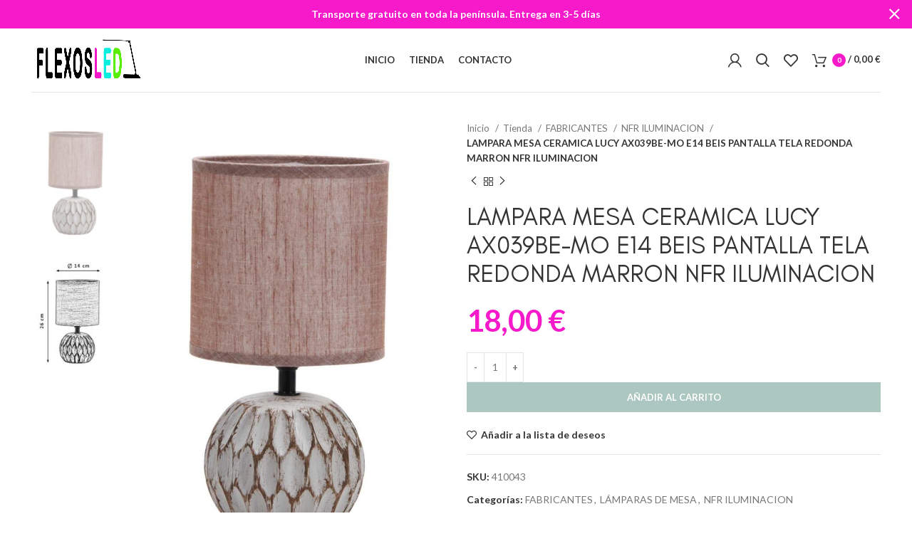

--- FILE ---
content_type: text/html; charset=UTF-8
request_url: https://flexosled.com/tienda/lampara-mesa-ceramica-lucy-ax039be-mo-e14-beis-pantalla-tela-redonda-marron-nfr-iluminacion/
body_size: 27413
content:
<!DOCTYPE html>
<html lang="es">
<head>
	<meta charset="UTF-8">
	<link rel="profile" href="https://gmpg.org/xfn/11">
	<link rel="pingback" href="https://flexosled.com/xmlrpc.php">

			<script>window.MSInputMethodContext && document.documentMode && document.write('<script src="https://flexosled.com/wp-content/themes/woodmart/js/libs/ie11CustomProperties.min.js"><\/script>');</script>
		<meta name='robots' content='index, follow, max-image-preview:large, max-snippet:-1, max-video-preview:-1' />

	<!-- This site is optimized with the Yoast SEO plugin v19.14 - https://yoast.com/wordpress/plugins/seo/ -->
	<title>LAMPARA MESA CERAMICA LUCY AX039BE-MO E14 BEIS PANTALLA TELA REDONDA MARRON NFR ILUMINACION - Flexos led</title>
	<link rel="canonical" href="https://flexosled.com/tienda/lampara-mesa-ceramica-lucy-ax039be-mo-e14-beis-pantalla-tela-redonda-marron-nfr-iluminacion/" />
	<meta property="og:locale" content="es_ES" />
	<meta property="og:type" content="article" />
	<meta property="og:title" content="LAMPARA MESA CERAMICA LUCY AX039BE-MO E14 BEIS PANTALLA TELA REDONDA MARRON NFR ILUMINACION - Flexos led" />
	<meta property="og:description" content="LAMPARA MESA CERAMICA LUCY AX039BE-MO CERAMICA BEIS PANTALLA REDONDA MARRON BOMBILLA E14 &nbsp;" />
	<meta property="og:url" content="https://flexosled.com/tienda/lampara-mesa-ceramica-lucy-ax039be-mo-e14-beis-pantalla-tela-redonda-marron-nfr-iluminacion/" />
	<meta property="og:site_name" content="Flexos led" />
	<meta property="article:modified_time" content="2023-01-12T12:11:17+00:00" />
	<meta property="og:image" content="https://flexosled.com/wp-content/uploads/2023/01/3062022083252_AX039_BE_MA_BAJA.jpg" />
	<meta property="og:image:width" content="980" />
	<meta property="og:image:height" content="1361" />
	<meta property="og:image:type" content="image/jpeg" />
	<meta name="twitter:card" content="summary_large_image" />
	<script type="application/ld+json" class="yoast-schema-graph">{"@context":"https://schema.org","@graph":[{"@type":"WebPage","@id":"https://flexosled.com/tienda/lampara-mesa-ceramica-lucy-ax039be-mo-e14-beis-pantalla-tela-redonda-marron-nfr-iluminacion/","url":"https://flexosled.com/tienda/lampara-mesa-ceramica-lucy-ax039be-mo-e14-beis-pantalla-tela-redonda-marron-nfr-iluminacion/","name":"LAMPARA MESA CERAMICA LUCY AX039BE-MO E14 BEIS PANTALLA TELA REDONDA MARRON NFR ILUMINACION - Flexos led","isPartOf":{"@id":"https://flexosled.com/#website"},"primaryImageOfPage":{"@id":"https://flexosled.com/tienda/lampara-mesa-ceramica-lucy-ax039be-mo-e14-beis-pantalla-tela-redonda-marron-nfr-iluminacion/#primaryimage"},"image":{"@id":"https://flexosled.com/tienda/lampara-mesa-ceramica-lucy-ax039be-mo-e14-beis-pantalla-tela-redonda-marron-nfr-iluminacion/#primaryimage"},"thumbnailUrl":"https://flexosled.com/wp-content/uploads/2023/01/3062022083252_AX039_BE_MA_BAJA.jpg","datePublished":"2023-01-10T17:58:07+00:00","dateModified":"2023-01-12T12:11:17+00:00","breadcrumb":{"@id":"https://flexosled.com/tienda/lampara-mesa-ceramica-lucy-ax039be-mo-e14-beis-pantalla-tela-redonda-marron-nfr-iluminacion/#breadcrumb"},"inLanguage":"es","potentialAction":[{"@type":"ReadAction","target":["https://flexosled.com/tienda/lampara-mesa-ceramica-lucy-ax039be-mo-e14-beis-pantalla-tela-redonda-marron-nfr-iluminacion/"]}]},{"@type":"ImageObject","inLanguage":"es","@id":"https://flexosled.com/tienda/lampara-mesa-ceramica-lucy-ax039be-mo-e14-beis-pantalla-tela-redonda-marron-nfr-iluminacion/#primaryimage","url":"https://flexosled.com/wp-content/uploads/2023/01/3062022083252_AX039_BE_MA_BAJA.jpg","contentUrl":"https://flexosled.com/wp-content/uploads/2023/01/3062022083252_AX039_BE_MA_BAJA.jpg","width":980,"height":1361},{"@type":"BreadcrumbList","@id":"https://flexosled.com/tienda/lampara-mesa-ceramica-lucy-ax039be-mo-e14-beis-pantalla-tela-redonda-marron-nfr-iluminacion/#breadcrumb","itemListElement":[{"@type":"ListItem","position":1,"name":"Portada","item":"https://flexosled.com/"},{"@type":"ListItem","position":2,"name":"Tienda","item":"https://flexosled.com/tienda/"},{"@type":"ListItem","position":3,"name":"LAMPARA MESA CERAMICA LUCY AX039BE-MO E14 BEIS PANTALLA TELA REDONDA MARRON NFR ILUMINACION"}]},{"@type":"WebSite","@id":"https://flexosled.com/#website","url":"https://flexosled.com/","name":"Flexos led","description":"Iluminación LED","potentialAction":[{"@type":"SearchAction","target":{"@type":"EntryPoint","urlTemplate":"https://flexosled.com/?s={search_term_string}"},"query-input":"required name=search_term_string"}],"inLanguage":"es"}]}</script>
	<!-- / Yoast SEO plugin. -->


<link rel='dns-prefetch' href='//fonts.googleapis.com' />
<link rel="alternate" type="application/rss+xml" title="Flexos led &raquo; Feed" href="https://flexosled.com/feed/" />
<link rel="alternate" type="application/rss+xml" title="Flexos led &raquo; Feed de los comentarios" href="https://flexosled.com/comments/feed/" />
<link rel="alternate" type="application/rss+xml" title="Flexos led &raquo; Comentario LAMPARA MESA CERAMICA LUCY AX039BE-MO E14 BEIS PANTALLA TELA REDONDA MARRON NFR ILUMINACION del feed" href="https://flexosled.com/tienda/lampara-mesa-ceramica-lucy-ax039be-mo-e14-beis-pantalla-tela-redonda-marron-nfr-iluminacion/feed/" />
<link rel='stylesheet' id='gtranslate-style-css' href='https://flexosled.com/wp-content/plugins/gtranslate/gtranslate-style24.css?ver=6.1.9' type='text/css' media='all' />
<link rel='stylesheet' id='wp-block-library-css' href='https://flexosled.com/wp-includes/css/dist/block-library/style.min.css?ver=6.1.9' type='text/css' media='all' />
<link rel='stylesheet' id='wc-blocks-vendors-style-css' href='https://flexosled.com/wp-content/plugins/woocommerce/packages/woocommerce-blocks/build/wc-blocks-vendors-style.css?ver=8.9.4' type='text/css' media='all' />
<link rel='stylesheet' id='wc-blocks-style-css' href='https://flexosled.com/wp-content/plugins/woocommerce/packages/woocommerce-blocks/build/wc-blocks-style.css?ver=8.9.4' type='text/css' media='all' />
<link rel='stylesheet' id='classic-theme-styles-css' href='https://flexosled.com/wp-includes/css/classic-themes.min.css?ver=1' type='text/css' media='all' />
<style id='global-styles-inline-css' type='text/css'>
body{--wp--preset--color--black: #000000;--wp--preset--color--cyan-bluish-gray: #abb8c3;--wp--preset--color--white: #ffffff;--wp--preset--color--pale-pink: #f78da7;--wp--preset--color--vivid-red: #cf2e2e;--wp--preset--color--luminous-vivid-orange: #ff6900;--wp--preset--color--luminous-vivid-amber: #fcb900;--wp--preset--color--light-green-cyan: #7bdcb5;--wp--preset--color--vivid-green-cyan: #00d084;--wp--preset--color--pale-cyan-blue: #8ed1fc;--wp--preset--color--vivid-cyan-blue: #0693e3;--wp--preset--color--vivid-purple: #9b51e0;--wp--preset--gradient--vivid-cyan-blue-to-vivid-purple: linear-gradient(135deg,rgba(6,147,227,1) 0%,rgb(155,81,224) 100%);--wp--preset--gradient--light-green-cyan-to-vivid-green-cyan: linear-gradient(135deg,rgb(122,220,180) 0%,rgb(0,208,130) 100%);--wp--preset--gradient--luminous-vivid-amber-to-luminous-vivid-orange: linear-gradient(135deg,rgba(252,185,0,1) 0%,rgba(255,105,0,1) 100%);--wp--preset--gradient--luminous-vivid-orange-to-vivid-red: linear-gradient(135deg,rgba(255,105,0,1) 0%,rgb(207,46,46) 100%);--wp--preset--gradient--very-light-gray-to-cyan-bluish-gray: linear-gradient(135deg,rgb(238,238,238) 0%,rgb(169,184,195) 100%);--wp--preset--gradient--cool-to-warm-spectrum: linear-gradient(135deg,rgb(74,234,220) 0%,rgb(151,120,209) 20%,rgb(207,42,186) 40%,rgb(238,44,130) 60%,rgb(251,105,98) 80%,rgb(254,248,76) 100%);--wp--preset--gradient--blush-light-purple: linear-gradient(135deg,rgb(255,206,236) 0%,rgb(152,150,240) 100%);--wp--preset--gradient--blush-bordeaux: linear-gradient(135deg,rgb(254,205,165) 0%,rgb(254,45,45) 50%,rgb(107,0,62) 100%);--wp--preset--gradient--luminous-dusk: linear-gradient(135deg,rgb(255,203,112) 0%,rgb(199,81,192) 50%,rgb(65,88,208) 100%);--wp--preset--gradient--pale-ocean: linear-gradient(135deg,rgb(255,245,203) 0%,rgb(182,227,212) 50%,rgb(51,167,181) 100%);--wp--preset--gradient--electric-grass: linear-gradient(135deg,rgb(202,248,128) 0%,rgb(113,206,126) 100%);--wp--preset--gradient--midnight: linear-gradient(135deg,rgb(2,3,129) 0%,rgb(40,116,252) 100%);--wp--preset--duotone--dark-grayscale: url('#wp-duotone-dark-grayscale');--wp--preset--duotone--grayscale: url('#wp-duotone-grayscale');--wp--preset--duotone--purple-yellow: url('#wp-duotone-purple-yellow');--wp--preset--duotone--blue-red: url('#wp-duotone-blue-red');--wp--preset--duotone--midnight: url('#wp-duotone-midnight');--wp--preset--duotone--magenta-yellow: url('#wp-duotone-magenta-yellow');--wp--preset--duotone--purple-green: url('#wp-duotone-purple-green');--wp--preset--duotone--blue-orange: url('#wp-duotone-blue-orange');--wp--preset--font-size--small: 13px;--wp--preset--font-size--medium: 20px;--wp--preset--font-size--large: 36px;--wp--preset--font-size--x-large: 42px;--wp--preset--spacing--20: 0.44rem;--wp--preset--spacing--30: 0.67rem;--wp--preset--spacing--40: 1rem;--wp--preset--spacing--50: 1.5rem;--wp--preset--spacing--60: 2.25rem;--wp--preset--spacing--70: 3.38rem;--wp--preset--spacing--80: 5.06rem;}:where(.is-layout-flex){gap: 0.5em;}body .is-layout-flow > .alignleft{float: left;margin-inline-start: 0;margin-inline-end: 2em;}body .is-layout-flow > .alignright{float: right;margin-inline-start: 2em;margin-inline-end: 0;}body .is-layout-flow > .aligncenter{margin-left: auto !important;margin-right: auto !important;}body .is-layout-constrained > .alignleft{float: left;margin-inline-start: 0;margin-inline-end: 2em;}body .is-layout-constrained > .alignright{float: right;margin-inline-start: 2em;margin-inline-end: 0;}body .is-layout-constrained > .aligncenter{margin-left: auto !important;margin-right: auto !important;}body .is-layout-constrained > :where(:not(.alignleft):not(.alignright):not(.alignfull)){max-width: var(--wp--style--global--content-size);margin-left: auto !important;margin-right: auto !important;}body .is-layout-constrained > .alignwide{max-width: var(--wp--style--global--wide-size);}body .is-layout-flex{display: flex;}body .is-layout-flex{flex-wrap: wrap;align-items: center;}body .is-layout-flex > *{margin: 0;}:where(.wp-block-columns.is-layout-flex){gap: 2em;}.has-black-color{color: var(--wp--preset--color--black) !important;}.has-cyan-bluish-gray-color{color: var(--wp--preset--color--cyan-bluish-gray) !important;}.has-white-color{color: var(--wp--preset--color--white) !important;}.has-pale-pink-color{color: var(--wp--preset--color--pale-pink) !important;}.has-vivid-red-color{color: var(--wp--preset--color--vivid-red) !important;}.has-luminous-vivid-orange-color{color: var(--wp--preset--color--luminous-vivid-orange) !important;}.has-luminous-vivid-amber-color{color: var(--wp--preset--color--luminous-vivid-amber) !important;}.has-light-green-cyan-color{color: var(--wp--preset--color--light-green-cyan) !important;}.has-vivid-green-cyan-color{color: var(--wp--preset--color--vivid-green-cyan) !important;}.has-pale-cyan-blue-color{color: var(--wp--preset--color--pale-cyan-blue) !important;}.has-vivid-cyan-blue-color{color: var(--wp--preset--color--vivid-cyan-blue) !important;}.has-vivid-purple-color{color: var(--wp--preset--color--vivid-purple) !important;}.has-black-background-color{background-color: var(--wp--preset--color--black) !important;}.has-cyan-bluish-gray-background-color{background-color: var(--wp--preset--color--cyan-bluish-gray) !important;}.has-white-background-color{background-color: var(--wp--preset--color--white) !important;}.has-pale-pink-background-color{background-color: var(--wp--preset--color--pale-pink) !important;}.has-vivid-red-background-color{background-color: var(--wp--preset--color--vivid-red) !important;}.has-luminous-vivid-orange-background-color{background-color: var(--wp--preset--color--luminous-vivid-orange) !important;}.has-luminous-vivid-amber-background-color{background-color: var(--wp--preset--color--luminous-vivid-amber) !important;}.has-light-green-cyan-background-color{background-color: var(--wp--preset--color--light-green-cyan) !important;}.has-vivid-green-cyan-background-color{background-color: var(--wp--preset--color--vivid-green-cyan) !important;}.has-pale-cyan-blue-background-color{background-color: var(--wp--preset--color--pale-cyan-blue) !important;}.has-vivid-cyan-blue-background-color{background-color: var(--wp--preset--color--vivid-cyan-blue) !important;}.has-vivid-purple-background-color{background-color: var(--wp--preset--color--vivid-purple) !important;}.has-black-border-color{border-color: var(--wp--preset--color--black) !important;}.has-cyan-bluish-gray-border-color{border-color: var(--wp--preset--color--cyan-bluish-gray) !important;}.has-white-border-color{border-color: var(--wp--preset--color--white) !important;}.has-pale-pink-border-color{border-color: var(--wp--preset--color--pale-pink) !important;}.has-vivid-red-border-color{border-color: var(--wp--preset--color--vivid-red) !important;}.has-luminous-vivid-orange-border-color{border-color: var(--wp--preset--color--luminous-vivid-orange) !important;}.has-luminous-vivid-amber-border-color{border-color: var(--wp--preset--color--luminous-vivid-amber) !important;}.has-light-green-cyan-border-color{border-color: var(--wp--preset--color--light-green-cyan) !important;}.has-vivid-green-cyan-border-color{border-color: var(--wp--preset--color--vivid-green-cyan) !important;}.has-pale-cyan-blue-border-color{border-color: var(--wp--preset--color--pale-cyan-blue) !important;}.has-vivid-cyan-blue-border-color{border-color: var(--wp--preset--color--vivid-cyan-blue) !important;}.has-vivid-purple-border-color{border-color: var(--wp--preset--color--vivid-purple) !important;}.has-vivid-cyan-blue-to-vivid-purple-gradient-background{background: var(--wp--preset--gradient--vivid-cyan-blue-to-vivid-purple) !important;}.has-light-green-cyan-to-vivid-green-cyan-gradient-background{background: var(--wp--preset--gradient--light-green-cyan-to-vivid-green-cyan) !important;}.has-luminous-vivid-amber-to-luminous-vivid-orange-gradient-background{background: var(--wp--preset--gradient--luminous-vivid-amber-to-luminous-vivid-orange) !important;}.has-luminous-vivid-orange-to-vivid-red-gradient-background{background: var(--wp--preset--gradient--luminous-vivid-orange-to-vivid-red) !important;}.has-very-light-gray-to-cyan-bluish-gray-gradient-background{background: var(--wp--preset--gradient--very-light-gray-to-cyan-bluish-gray) !important;}.has-cool-to-warm-spectrum-gradient-background{background: var(--wp--preset--gradient--cool-to-warm-spectrum) !important;}.has-blush-light-purple-gradient-background{background: var(--wp--preset--gradient--blush-light-purple) !important;}.has-blush-bordeaux-gradient-background{background: var(--wp--preset--gradient--blush-bordeaux) !important;}.has-luminous-dusk-gradient-background{background: var(--wp--preset--gradient--luminous-dusk) !important;}.has-pale-ocean-gradient-background{background: var(--wp--preset--gradient--pale-ocean) !important;}.has-electric-grass-gradient-background{background: var(--wp--preset--gradient--electric-grass) !important;}.has-midnight-gradient-background{background: var(--wp--preset--gradient--midnight) !important;}.has-small-font-size{font-size: var(--wp--preset--font-size--small) !important;}.has-medium-font-size{font-size: var(--wp--preset--font-size--medium) !important;}.has-large-font-size{font-size: var(--wp--preset--font-size--large) !important;}.has-x-large-font-size{font-size: var(--wp--preset--font-size--x-large) !important;}
.wp-block-navigation a:where(:not(.wp-element-button)){color: inherit;}
:where(.wp-block-columns.is-layout-flex){gap: 2em;}
.wp-block-pullquote{font-size: 1.5em;line-height: 1.6;}
</style>
<style id='woocommerce-inline-inline-css' type='text/css'>
.woocommerce form .form-row .required { visibility: visible; }
</style>
<link rel='stylesheet' id='cmplz-general-css' href='https://flexosled.com/wp-content/plugins/complianz-gdpr-premium/assets/css/cookieblocker.min.css?ver=6.3.9.1' type='text/css' media='all' />
<link rel='stylesheet' id='elementor-icons-css' href='https://flexosled.com/wp-content/plugins/elementor/assets/lib/eicons/css/elementor-icons.min.css?ver=5.17.0' type='text/css' media='all' />
<link rel='stylesheet' id='elementor-frontend-css' href='https://flexosled.com/wp-content/plugins/elementor/assets/css/frontend-lite.min.css?ver=3.10.0' type='text/css' media='all' />
<link rel='stylesheet' id='elementor-post-8-css' href='https://flexosled.com/wp-content/uploads/elementor/css/post-8.css?ver=1673529578' type='text/css' media='all' />
<link rel='stylesheet' id='bootstrap-css' href='https://flexosled.com/wp-content/themes/woodmart/css/bootstrap-light.min.css?ver=7.0.4' type='text/css' media='all' />
<link rel='stylesheet' id='woodmart-style-css' href='https://flexosled.com/wp-content/themes/woodmart/css/parts/base.min.css?ver=7.0.4' type='text/css' media='all' />
<link rel='stylesheet' id='wd-widget-recent-post-comments-css' href='https://flexosled.com/wp-content/themes/woodmart/css/parts/widget-recent-post-comments.min.css?ver=7.0.4' type='text/css' media='all' />
<link rel='stylesheet' id='wd-widget-wd-recent-posts-css' href='https://flexosled.com/wp-content/themes/woodmart/css/parts/widget-wd-recent-posts.min.css?ver=7.0.4' type='text/css' media='all' />
<link rel='stylesheet' id='wd-widget-nav-css' href='https://flexosled.com/wp-content/themes/woodmart/css/parts/widget-nav.min.css?ver=7.0.4' type='text/css' media='all' />
<link rel='stylesheet' id='wd-widget-wd-layered-nav-css' href='https://flexosled.com/wp-content/themes/woodmart/css/parts/woo-widget-wd-layered-nav.min.css?ver=7.0.4' type='text/css' media='all' />
<link rel='stylesheet' id='wd-woo-mod-swatches-base-css' href='https://flexosled.com/wp-content/themes/woodmart/css/parts/woo-mod-swatches-base.min.css?ver=7.0.4' type='text/css' media='all' />
<link rel='stylesheet' id='wd-woo-mod-swatches-filter-css' href='https://flexosled.com/wp-content/themes/woodmart/css/parts/woo-mod-swatches-filter.min.css?ver=7.0.4' type='text/css' media='all' />
<link rel='stylesheet' id='wd-widget-product-cat-css' href='https://flexosled.com/wp-content/themes/woodmart/css/parts/woo-widget-product-cat.min.css?ver=7.0.4' type='text/css' media='all' />
<link rel='stylesheet' id='wd-widget-layered-nav-stock-status-css' href='https://flexosled.com/wp-content/themes/woodmart/css/parts/woo-widget-layered-nav-stock-status.min.css?ver=7.0.4' type='text/css' media='all' />
<link rel='stylesheet' id='wd-widget-product-list-css' href='https://flexosled.com/wp-content/themes/woodmart/css/parts/woo-widget-product-list.min.css?ver=7.0.4' type='text/css' media='all' />
<link rel='stylesheet' id='wd-widget-slider-price-filter-css' href='https://flexosled.com/wp-content/themes/woodmart/css/parts/woo-widget-slider-price-filter.min.css?ver=7.0.4' type='text/css' media='all' />
<link rel='stylesheet' id='wd-wp-gutenberg-css' href='https://flexosled.com/wp-content/themes/woodmart/css/parts/wp-gutenberg.min.css?ver=7.0.4' type='text/css' media='all' />
<link rel='stylesheet' id='wd-wpcf7-css' href='https://flexosled.com/wp-content/themes/woodmart/css/parts/int-wpcf7.min.css?ver=7.0.4' type='text/css' media='all' />
<link rel='stylesheet' id='wd-base-deprecated-css' href='https://flexosled.com/wp-content/themes/woodmart/css/parts/base-deprecated.min.css?ver=7.0.4' type='text/css' media='all' />
<link rel='stylesheet' id='wd-elementor-base-css' href='https://flexosled.com/wp-content/themes/woodmart/css/parts/int-elem-base.min.css?ver=7.0.4' type='text/css' media='all' />
<link rel='stylesheet' id='wd-woocommerce-base-css' href='https://flexosled.com/wp-content/themes/woodmart/css/parts/woocommerce-base.min.css?ver=7.0.4' type='text/css' media='all' />
<link rel='stylesheet' id='wd-mod-star-rating-css' href='https://flexosled.com/wp-content/themes/woodmart/css/parts/mod-star-rating.min.css?ver=7.0.4' type='text/css' media='all' />
<link rel='stylesheet' id='wd-woo-el-track-order-css' href='https://flexosled.com/wp-content/themes/woodmart/css/parts/woo-el-track-order.min.css?ver=7.0.4' type='text/css' media='all' />
<link rel='stylesheet' id='wd-woo-gutenberg-css' href='https://flexosled.com/wp-content/themes/woodmart/css/parts/woo-gutenberg.min.css?ver=7.0.4' type='text/css' media='all' />
<link rel='stylesheet' id='wd-woo-mod-quantity-css' href='https://flexosled.com/wp-content/themes/woodmart/css/parts/woo-mod-quantity.min.css?ver=7.0.4' type='text/css' media='all' />
<link rel='stylesheet' id='wd-woo-single-prod-el-base-css' href='https://flexosled.com/wp-content/themes/woodmart/css/parts/woo-single-prod-el-base.min.css?ver=7.0.4' type='text/css' media='all' />
<link rel='stylesheet' id='wd-woo-mod-stock-status-css' href='https://flexosled.com/wp-content/themes/woodmart/css/parts/woo-mod-stock-status.min.css?ver=7.0.4' type='text/css' media='all' />
<link rel='stylesheet' id='wd-woo-mod-shop-attributes-css' href='https://flexosled.com/wp-content/themes/woodmart/css/parts/woo-mod-shop-attributes.min.css?ver=7.0.4' type='text/css' media='all' />
<link rel='stylesheet' id='wd-opt-form-underline-css' href='https://flexosled.com/wp-content/themes/woodmart/css/parts/opt-form-underline.min.css?ver=7.0.4' type='text/css' media='all' />
<link rel='stylesheet' id='wd-header-base-css' href='https://flexosled.com/wp-content/themes/woodmart/css/parts/header-base.min.css?ver=7.0.4' type='text/css' media='all' />
<link rel='stylesheet' id='wd-mod-tools-css' href='https://flexosled.com/wp-content/themes/woodmart/css/parts/mod-tools.min.css?ver=7.0.4' type='text/css' media='all' />
<link rel='stylesheet' id='wd-woo-mod-login-form-css' href='https://flexosled.com/wp-content/themes/woodmart/css/parts/woo-mod-login-form.min.css?ver=7.0.4' type='text/css' media='all' />
<link rel='stylesheet' id='wd-header-my-account-css' href='https://flexosled.com/wp-content/themes/woodmart/css/parts/header-el-my-account.min.css?ver=7.0.4' type='text/css' media='all' />
<link rel='stylesheet' id='wd-header-search-css' href='https://flexosled.com/wp-content/themes/woodmart/css/parts/header-el-search.min.css?ver=7.0.4' type='text/css' media='all' />
<link rel='stylesheet' id='wd-header-elements-base-css' href='https://flexosled.com/wp-content/themes/woodmart/css/parts/header-el-base.min.css?ver=7.0.4' type='text/css' media='all' />
<link rel='stylesheet' id='wd-header-cart-side-css' href='https://flexosled.com/wp-content/themes/woodmart/css/parts/header-el-cart-side.min.css?ver=7.0.4' type='text/css' media='all' />
<link rel='stylesheet' id='wd-header-cart-css' href='https://flexosled.com/wp-content/themes/woodmart/css/parts/header-el-cart.min.css?ver=7.0.4' type='text/css' media='all' />
<link rel='stylesheet' id='wd-widget-shopping-cart-css' href='https://flexosled.com/wp-content/themes/woodmart/css/parts/woo-widget-shopping-cart.min.css?ver=7.0.4' type='text/css' media='all' />
<link rel='stylesheet' id='wd-page-title-css' href='https://flexosled.com/wp-content/themes/woodmart/css/parts/page-title.min.css?ver=7.0.4' type='text/css' media='all' />
<link rel='stylesheet' id='wd-woo-single-prod-predefined-css' href='https://flexosled.com/wp-content/themes/woodmart/css/parts/woo-single-prod-predefined.min.css?ver=7.0.4' type='text/css' media='all' />
<link rel='stylesheet' id='wd-woo-single-prod-and-quick-view-predefined-css' href='https://flexosled.com/wp-content/themes/woodmart/css/parts/woo-single-prod-and-quick-view-predefined.min.css?ver=7.0.4' type='text/css' media='all' />
<link rel='stylesheet' id='wd-woo-single-prod-el-tabs-predefined-css' href='https://flexosled.com/wp-content/themes/woodmart/css/parts/woo-single-prod-el-tabs-predefined.min.css?ver=7.0.4' type='text/css' media='all' />
<link rel='stylesheet' id='wd-woo-single-prod-el-gallery-css' href='https://flexosled.com/wp-content/themes/woodmart/css/parts/woo-single-prod-el-gallery.min.css?ver=7.0.4' type='text/css' media='all' />
<link rel='stylesheet' id='wd-woo-single-prod-el-gallery-opt-thumb-left-css' href='https://flexosled.com/wp-content/themes/woodmart/css/parts/woo-single-prod-el-gallery-opt-thumb-left.min.css?ver=7.0.4' type='text/css' media='all' />
<link rel='stylesheet' id='wd-owl-carousel-css' href='https://flexosled.com/wp-content/themes/woodmart/css/parts/lib-owl-carousel.min.css?ver=7.0.4' type='text/css' media='all' />
<link rel='stylesheet' id='wd-photoswipe-css' href='https://flexosled.com/wp-content/themes/woodmart/css/parts/lib-photoswipe.min.css?ver=7.0.4' type='text/css' media='all' />
<link rel='stylesheet' id='wd-woo-single-prod-el-navigation-css' href='https://flexosled.com/wp-content/themes/woodmart/css/parts/woo-single-prod-el-navigation.min.css?ver=7.0.4' type='text/css' media='all' />
<link rel='stylesheet' id='wd-social-icons-css' href='https://flexosled.com/wp-content/themes/woodmart/css/parts/el-social-icons.min.css?ver=7.0.4' type='text/css' media='all' />
<link rel='stylesheet' id='wd-tabs-css' href='https://flexosled.com/wp-content/themes/woodmart/css/parts/el-tabs.min.css?ver=7.0.4' type='text/css' media='all' />
<link rel='stylesheet' id='wd-woo-single-prod-el-tabs-opt-layout-tabs-css' href='https://flexosled.com/wp-content/themes/woodmart/css/parts/woo-single-prod-el-tabs-opt-layout-tabs.min.css?ver=7.0.4' type='text/css' media='all' />
<link rel='stylesheet' id='wd-accordion-css' href='https://flexosled.com/wp-content/themes/woodmart/css/parts/el-accordion.min.css?ver=7.0.4' type='text/css' media='all' />
<link rel='stylesheet' id='wd-product-loop-css' href='https://flexosled.com/wp-content/themes/woodmart/css/parts/woo-product-loop.min.css?ver=7.0.4' type='text/css' media='all' />
<link rel='stylesheet' id='wd-product-loop-quick-css' href='https://flexosled.com/wp-content/themes/woodmart/css/parts/woo-product-loop-quick.min.css?ver=7.0.4' type='text/css' media='all' />
<link rel='stylesheet' id='wd-woo-mod-add-btn-replace-css' href='https://flexosled.com/wp-content/themes/woodmart/css/parts/woo-mod-add-btn-replace.min.css?ver=7.0.4' type='text/css' media='all' />
<link rel='stylesheet' id='wd-bordered-product-css' href='https://flexosled.com/wp-content/themes/woodmart/css/parts/woo-opt-bordered-product.min.css?ver=7.0.4' type='text/css' media='all' />
<link rel='stylesheet' id='wd-woo-opt-title-limit-css' href='https://flexosled.com/wp-content/themes/woodmart/css/parts/woo-opt-title-limit.min.css?ver=7.0.4' type='text/css' media='all' />
<link rel='stylesheet' id='wd-woo-opt-stretch-cont-css' href='https://flexosled.com/wp-content/themes/woodmart/css/parts/woo-opt-stretch-cont.min.css?ver=7.0.4' type='text/css' media='all' />
<link rel='stylesheet' id='wd-mfp-popup-css' href='https://flexosled.com/wp-content/themes/woodmart/css/parts/lib-magnific-popup.min.css?ver=7.0.4' type='text/css' media='all' />
<link rel='stylesheet' id='wd-widget-collapse-css' href='https://flexosled.com/wp-content/themes/woodmart/css/parts/opt-widget-collapse.min.css?ver=7.0.4' type='text/css' media='all' />
<link rel='stylesheet' id='wd-footer-base-css' href='https://flexosled.com/wp-content/themes/woodmart/css/parts/footer-base.min.css?ver=7.0.4' type='text/css' media='all' />
<link rel='stylesheet' id='wd-list-css' href='https://flexosled.com/wp-content/themes/woodmart/css/parts/el-list.min.css?ver=7.0.4' type='text/css' media='all' />
<link rel='stylesheet' id='wd-scroll-top-css' href='https://flexosled.com/wp-content/themes/woodmart/css/parts/opt-scrolltotop.min.css?ver=7.0.4' type='text/css' media='all' />
<link rel='stylesheet' id='wd-wd-search-results-css' href='https://flexosled.com/wp-content/themes/woodmart/css/parts/wd-search-results.min.css?ver=7.0.4' type='text/css' media='all' />
<link rel='stylesheet' id='wd-wd-search-form-css' href='https://flexosled.com/wp-content/themes/woodmart/css/parts/wd-search-form.min.css?ver=7.0.4' type='text/css' media='all' />
<link rel='stylesheet' id='wd-header-my-account-sidebar-css' href='https://flexosled.com/wp-content/themes/woodmart/css/parts/header-el-my-account-sidebar.min.css?ver=7.0.4' type='text/css' media='all' />
<link rel='stylesheet' id='wd-header-banner-css' href='https://flexosled.com/wp-content/themes/woodmart/css/parts/opt-header-banner.min.css?ver=7.0.4' type='text/css' media='all' />
<link rel='stylesheet' id='wd-header-search-fullscreen-css' href='https://flexosled.com/wp-content/themes/woodmart/css/parts/header-el-search-fullscreen-general.min.css?ver=7.0.4' type='text/css' media='all' />
<link rel='stylesheet' id='wd-header-search-fullscreen-1-css' href='https://flexosled.com/wp-content/themes/woodmart/css/parts/header-el-search-fullscreen-1.min.css?ver=7.0.4' type='text/css' media='all' />
<link rel='stylesheet' id='wd-bottom-toolbar-css' href='https://flexosled.com/wp-content/themes/woodmart/css/parts/opt-bottom-toolbar.min.css?ver=7.0.4' type='text/css' media='all' />
<link rel='stylesheet' id='xts-style-header_827224-css' href='https://flexosled.com/wp-content/uploads/2023/01/xts-header_827224-1673539287.css?ver=7.0.4' type='text/css' media='all' />
<link rel='stylesheet' id='xts-style-theme_settings_default-css' href='https://flexosled.com/wp-content/uploads/2023/01/xts-theme_settings_default-1674662633.css?ver=7.0.4' type='text/css' media='all' />
<link rel='stylesheet' id='xts-google-fonts-css' href='https://fonts.googleapis.com/css?family=Lato%3A400%2C700&#038;ver=7.0.4' type='text/css' media='all' />
<link rel='stylesheet' id='google-fonts-1-css' href='https://fonts.googleapis.com/css?family=Roboto%3A100%2C100italic%2C200%2C200italic%2C300%2C300italic%2C400%2C400italic%2C500%2C500italic%2C600%2C600italic%2C700%2C700italic%2C800%2C800italic%2C900%2C900italic%7CRoboto+Slab%3A100%2C100italic%2C200%2C200italic%2C300%2C300italic%2C400%2C400italic%2C500%2C500italic%2C600%2C600italic%2C700%2C700italic%2C800%2C800italic%2C900%2C900italic&#038;display=swap&#038;ver=6.1.9' type='text/css' media='all' />
<link rel="preconnect" href="https://fonts.gstatic.com/" crossorigin><script type='text/javascript' src='https://flexosled.com/wp-includes/js/jquery/jquery.min.js?ver=3.6.1' id='jquery-core-js'></script>
<script type='text/javascript' src='https://flexosled.com/wp-includes/js/jquery/jquery-migrate.min.js?ver=3.3.2' id='jquery-migrate-js'></script>
<script type='text/javascript' src='https://flexosled.com/wp-content/themes/woodmart/js/libs/device.min.js?ver=7.0.4' id='wd-device-library-js'></script>
<link rel="https://api.w.org/" href="https://flexosled.com/wp-json/" /><link rel="alternate" type="application/json" href="https://flexosled.com/wp-json/wp/v2/product/10270" /><link rel="EditURI" type="application/rsd+xml" title="RSD" href="https://flexosled.com/xmlrpc.php?rsd" />
<link rel="wlwmanifest" type="application/wlwmanifest+xml" href="https://flexosled.com/wp-includes/wlwmanifest.xml" />
<meta name="generator" content="WordPress 6.1.9" />
<meta name="generator" content="WooCommerce 7.2.3" />
<link rel='shortlink' href='https://flexosled.com/?p=10270' />
<link rel="alternate" type="application/json+oembed" href="https://flexosled.com/wp-json/oembed/1.0/embed?url=https%3A%2F%2Fflexosled.com%2Ftienda%2Flampara-mesa-ceramica-lucy-ax039be-mo-e14-beis-pantalla-tela-redonda-marron-nfr-iluminacion%2F" />
<link rel="alternate" type="text/xml+oembed" href="https://flexosled.com/wp-json/oembed/1.0/embed?url=https%3A%2F%2Fflexosled.com%2Ftienda%2Flampara-mesa-ceramica-lucy-ax039be-mo-e14-beis-pantalla-tela-redonda-marron-nfr-iluminacion%2F&#038;format=xml" />
<style>.cmplz-hidden{display:none!important;}</style><!-- This site is powered by WooCommerce Redsys Gateway Light v.5.1.0 - https://es.wordpress.org/plugins/woo-redsys-gateway-light/ -->					<meta name="viewport" content="width=device-width, initial-scale=1.0, maximum-scale=1.0, user-scalable=no">
										<noscript><style>.woocommerce-product-gallery{ opacity: 1 !important; }</style></noscript>
	<style type="text/css">.recentcomments a{display:inline !important;padding:0 !important;margin:0 !important;}</style><link rel="icon" href="https://flexosled.com/wp-content/uploads/2023/01/favicon-32x32-1.png" sizes="32x32" />
<link rel="icon" href="https://flexosled.com/wp-content/uploads/2023/01/favicon-32x32-1.png" sizes="192x192" />
<link rel="apple-touch-icon" href="https://flexosled.com/wp-content/uploads/2023/01/favicon-32x32-1.png" />
<meta name="msapplication-TileImage" content="https://flexosled.com/wp-content/uploads/2023/01/favicon-32x32-1.png" />
<style>
		
		</style></head>

<body data-rsssl=1 class="product-template-default single single-product postid-10270 theme-woodmart woocommerce woocommerce-page woocommerce-no-js wrapper-full-width form-style-underlined  woodmart-product-design-default categories-accordion-on woodmart-archive-shop header-banner-enabled woodmart-ajax-shop-on offcanvas-sidebar-mobile offcanvas-sidebar-tablet sticky-toolbar-on elementor-default elementor-kit-8">
			<script type="text/javascript" id="wd-flicker-fix">// Flicker fix.</script><svg xmlns="http://www.w3.org/2000/svg" viewBox="0 0 0 0" width="0" height="0" focusable="false" role="none" style="visibility: hidden; position: absolute; left: -9999px; overflow: hidden;" ><defs><filter id="wp-duotone-dark-grayscale"><feColorMatrix color-interpolation-filters="sRGB" type="matrix" values=" .299 .587 .114 0 0 .299 .587 .114 0 0 .299 .587 .114 0 0 .299 .587 .114 0 0 " /><feComponentTransfer color-interpolation-filters="sRGB" ><feFuncR type="table" tableValues="0 0.49803921568627" /><feFuncG type="table" tableValues="0 0.49803921568627" /><feFuncB type="table" tableValues="0 0.49803921568627" /><feFuncA type="table" tableValues="1 1" /></feComponentTransfer><feComposite in2="SourceGraphic" operator="in" /></filter></defs></svg><svg xmlns="http://www.w3.org/2000/svg" viewBox="0 0 0 0" width="0" height="0" focusable="false" role="none" style="visibility: hidden; position: absolute; left: -9999px; overflow: hidden;" ><defs><filter id="wp-duotone-grayscale"><feColorMatrix color-interpolation-filters="sRGB" type="matrix" values=" .299 .587 .114 0 0 .299 .587 .114 0 0 .299 .587 .114 0 0 .299 .587 .114 0 0 " /><feComponentTransfer color-interpolation-filters="sRGB" ><feFuncR type="table" tableValues="0 1" /><feFuncG type="table" tableValues="0 1" /><feFuncB type="table" tableValues="0 1" /><feFuncA type="table" tableValues="1 1" /></feComponentTransfer><feComposite in2="SourceGraphic" operator="in" /></filter></defs></svg><svg xmlns="http://www.w3.org/2000/svg" viewBox="0 0 0 0" width="0" height="0" focusable="false" role="none" style="visibility: hidden; position: absolute; left: -9999px; overflow: hidden;" ><defs><filter id="wp-duotone-purple-yellow"><feColorMatrix color-interpolation-filters="sRGB" type="matrix" values=" .299 .587 .114 0 0 .299 .587 .114 0 0 .299 .587 .114 0 0 .299 .587 .114 0 0 " /><feComponentTransfer color-interpolation-filters="sRGB" ><feFuncR type="table" tableValues="0.54901960784314 0.98823529411765" /><feFuncG type="table" tableValues="0 1" /><feFuncB type="table" tableValues="0.71764705882353 0.25490196078431" /><feFuncA type="table" tableValues="1 1" /></feComponentTransfer><feComposite in2="SourceGraphic" operator="in" /></filter></defs></svg><svg xmlns="http://www.w3.org/2000/svg" viewBox="0 0 0 0" width="0" height="0" focusable="false" role="none" style="visibility: hidden; position: absolute; left: -9999px; overflow: hidden;" ><defs><filter id="wp-duotone-blue-red"><feColorMatrix color-interpolation-filters="sRGB" type="matrix" values=" .299 .587 .114 0 0 .299 .587 .114 0 0 .299 .587 .114 0 0 .299 .587 .114 0 0 " /><feComponentTransfer color-interpolation-filters="sRGB" ><feFuncR type="table" tableValues="0 1" /><feFuncG type="table" tableValues="0 0.27843137254902" /><feFuncB type="table" tableValues="0.5921568627451 0.27843137254902" /><feFuncA type="table" tableValues="1 1" /></feComponentTransfer><feComposite in2="SourceGraphic" operator="in" /></filter></defs></svg><svg xmlns="http://www.w3.org/2000/svg" viewBox="0 0 0 0" width="0" height="0" focusable="false" role="none" style="visibility: hidden; position: absolute; left: -9999px; overflow: hidden;" ><defs><filter id="wp-duotone-midnight"><feColorMatrix color-interpolation-filters="sRGB" type="matrix" values=" .299 .587 .114 0 0 .299 .587 .114 0 0 .299 .587 .114 0 0 .299 .587 .114 0 0 " /><feComponentTransfer color-interpolation-filters="sRGB" ><feFuncR type="table" tableValues="0 0" /><feFuncG type="table" tableValues="0 0.64705882352941" /><feFuncB type="table" tableValues="0 1" /><feFuncA type="table" tableValues="1 1" /></feComponentTransfer><feComposite in2="SourceGraphic" operator="in" /></filter></defs></svg><svg xmlns="http://www.w3.org/2000/svg" viewBox="0 0 0 0" width="0" height="0" focusable="false" role="none" style="visibility: hidden; position: absolute; left: -9999px; overflow: hidden;" ><defs><filter id="wp-duotone-magenta-yellow"><feColorMatrix color-interpolation-filters="sRGB" type="matrix" values=" .299 .587 .114 0 0 .299 .587 .114 0 0 .299 .587 .114 0 0 .299 .587 .114 0 0 " /><feComponentTransfer color-interpolation-filters="sRGB" ><feFuncR type="table" tableValues="0.78039215686275 1" /><feFuncG type="table" tableValues="0 0.94901960784314" /><feFuncB type="table" tableValues="0.35294117647059 0.47058823529412" /><feFuncA type="table" tableValues="1 1" /></feComponentTransfer><feComposite in2="SourceGraphic" operator="in" /></filter></defs></svg><svg xmlns="http://www.w3.org/2000/svg" viewBox="0 0 0 0" width="0" height="0" focusable="false" role="none" style="visibility: hidden; position: absolute; left: -9999px; overflow: hidden;" ><defs><filter id="wp-duotone-purple-green"><feColorMatrix color-interpolation-filters="sRGB" type="matrix" values=" .299 .587 .114 0 0 .299 .587 .114 0 0 .299 .587 .114 0 0 .299 .587 .114 0 0 " /><feComponentTransfer color-interpolation-filters="sRGB" ><feFuncR type="table" tableValues="0.65098039215686 0.40392156862745" /><feFuncG type="table" tableValues="0 1" /><feFuncB type="table" tableValues="0.44705882352941 0.4" /><feFuncA type="table" tableValues="1 1" /></feComponentTransfer><feComposite in2="SourceGraphic" operator="in" /></filter></defs></svg><svg xmlns="http://www.w3.org/2000/svg" viewBox="0 0 0 0" width="0" height="0" focusable="false" role="none" style="visibility: hidden; position: absolute; left: -9999px; overflow: hidden;" ><defs><filter id="wp-duotone-blue-orange"><feColorMatrix color-interpolation-filters="sRGB" type="matrix" values=" .299 .587 .114 0 0 .299 .587 .114 0 0 .299 .587 .114 0 0 .299 .587 .114 0 0 " /><feComponentTransfer color-interpolation-filters="sRGB" ><feFuncR type="table" tableValues="0.098039215686275 1" /><feFuncG type="table" tableValues="0 0.66274509803922" /><feFuncB type="table" tableValues="0.84705882352941 0.41960784313725" /><feFuncA type="table" tableValues="1 1" /></feComponentTransfer><feComposite in2="SourceGraphic" operator="in" /></filter></defs></svg>	
	
	<div class="website-wrapper">
									<header class="whb-header whb-header_827224 whb-sticky-shadow whb-scroll-stick whb-sticky-real whb-hide-on-scroll whb-custom-header">
					<div class="whb-main-header">
	
<div class="whb-row whb-general-header whb-sticky-row whb-without-bg whb-border-fullwidth whb-color-dark whb-flex-flex-middle">
	<div class="container">
		<div class="whb-flex-row whb-general-header-inner">
			<div class="whb-column whb-col-left whb-visible-lg">
	<div class="site-logo">
	<a href="https://flexosled.com/" class="wd-logo wd-main-logo" rel="home">
		<img width="980" height="417" src="https://flexosled.com/wp-content/uploads/2023/01/logo-11.png" class="attachment-full size-full" alt="" decoding="async" loading="lazy" style="max-width:163px;" srcset="https://flexosled.com/wp-content/uploads/2023/01/logo-11.png 980w, https://flexosled.com/wp-content/uploads/2023/01/logo-11-430x183.png 430w, https://flexosled.com/wp-content/uploads/2023/01/logo-11-150x64.png 150w, https://flexosled.com/wp-content/uploads/2023/01/logo-11-700x298.png 700w, https://flexosled.com/wp-content/uploads/2023/01/logo-11-300x128.png 300w, https://flexosled.com/wp-content/uploads/2023/01/logo-11-768x327.png 768w" sizes="(max-width: 980px) 100vw, 980px" />	</a>
	</div>
</div>
<div class="whb-column whb-col-center whb-visible-lg">
	<div class="wd-header-nav wd-header-main-nav text-center wd-design-1" role="navigation" aria-label="Navegacion Principal">
	<ul id="menu-main-navigation" class="menu wd-nav wd-nav-main wd-style-underline wd-gap-s"><li id="menu-item-10465" class="menu-item menu-item-type-post_type menu-item-object-page menu-item-home menu-item-10465 item-level-0 menu-mega-dropdown wd-event-hover" ><a href="https://flexosled.com/" class="woodmart-nav-link"><span class="nav-link-text">Inicio</span></a></li>
<li id="menu-item-10468" class="menu-item menu-item-type-post_type menu-item-object-page current_page_parent menu-item-10468 item-level-0 menu-mega-dropdown wd-event-hover" ><a href="https://flexosled.com/tienda/" class="woodmart-nav-link"><span class="nav-link-text">Tienda</span></a></li>
<li id="menu-item-8412" class="menu-item menu-item-type-post_type menu-item-object-page menu-item-8412 item-level-0 menu-simple-dropdown wd-event-hover" ><a href="https://flexosled.com/contact-us/" class="woodmart-nav-link"><span class="nav-link-text">Contacto</span></a></li>
</ul></div><!--END MAIN-NAV-->
</div>
<div class="whb-column whb-col-right whb-visible-lg">
	<div class="wd-header-my-account wd-tools-element wd-event-hover  wd-design-1 wd-account-style-icon login-side-opener">
			<a href="https://flexosled.com/my-account/" title="Mi cuenta">
			<span class="wd-tools-icon">
							</span>
			<span class="wd-tools-text">
				Ingresar / Registrarse			</span>
		</a>

			</div>
<div class="wd-header-search wd-tools-element wd-design-1 wd-display-full-screen" title="Buscar">
	<a href="javascript:void(0);" aria-label="Buscar">
		<span class="wd-tools-icon">
					</span>
	</a>
	</div>

<div class="wd-header-wishlist wd-tools-element wd-style-icon wd-design-2" title="Mi Lista de Deseos">
	<a href="https://flexosled.com/wishlist/">
		<span class="wd-tools-icon">
			
					</span>
		<span class="wd-tools-text">
			Lista de deseos		</span>
	</a>
</div>

<div class="wd-header-cart wd-tools-element wd-design-4 cart-widget-opener">
	<a href="https://flexosled.com/cart/" title="Carrito de compras">
		<span class="wd-tools-icon">
								</span>
		<span class="wd-tools-text">
									<span class="wd-cart-number wd-tools-count">0 <span>artículos</span></span>
					
			<span class="subtotal-divider">/</span>
					<span class="wd-cart-subtotal"><span class="woocommerce-Price-amount amount"><bdi>0,00&nbsp;<span class="woocommerce-Price-currencySymbol">&euro;</span></bdi></span></span>
				</span>
	</a>
	</div>
</div>
<div class="whb-column whb-mobile-left whb-hidden-lg">
	<div class="wd-tools-element wd-header-mobile-nav wd-style-icon wd-design-1">
	<a href="#" rel="nofollow" aria-label="Open mobile menu">
		<span class="wd-tools-icon">
					</span>
	
		<span class="wd-tools-text">Menú</span>
	</a>
</div><!--END wd-header-mobile-nav--></div>
<div class="whb-column whb-mobile-center whb-hidden-lg">
	<div class="site-logo">
	<a href="https://flexosled.com/" class="wd-logo wd-main-logo" rel="home">
		<img width="980" height="417" src="https://flexosled.com/wp-content/uploads/2023/01/logo-11.png" class="attachment-full size-full" alt="" decoding="async" loading="lazy" style="max-width:150px;" srcset="https://flexosled.com/wp-content/uploads/2023/01/logo-11.png 980w, https://flexosled.com/wp-content/uploads/2023/01/logo-11-430x183.png 430w, https://flexosled.com/wp-content/uploads/2023/01/logo-11-150x64.png 150w, https://flexosled.com/wp-content/uploads/2023/01/logo-11-700x298.png 700w, https://flexosled.com/wp-content/uploads/2023/01/logo-11-300x128.png 300w, https://flexosled.com/wp-content/uploads/2023/01/logo-11-768x327.png 768w" sizes="(max-width: 980px) 100vw, 980px" />	</a>
	</div>
</div>
<div class="whb-column whb-mobile-right whb-hidden-lg">
	
<div class="wd-header-cart wd-tools-element wd-design-4 cart-widget-opener">
	<a href="https://flexosled.com/cart/" title="Carrito de compras">
		<span class="wd-tools-icon">
								</span>
		<span class="wd-tools-text">
									<span class="wd-cart-number wd-tools-count">0 <span>artículos</span></span>
					
			<span class="subtotal-divider">/</span>
					<span class="wd-cart-subtotal"><span class="woocommerce-Price-amount amount"><bdi>0,00&nbsp;<span class="woocommerce-Price-currencySymbol">&euro;</span></bdi></span></span>
				</span>
	</a>
	</div>
</div>
		</div>
	</div>
</div>
</div>
				</header>
			
								<div class="main-page-wrapper">
		
								
		<!-- MAIN CONTENT AREA -->
				<div class="container-fluid">
			<div class="row content-layout-wrapper align-items-start">
				
	<div class="site-content shop-content-area col-12 breadcrumbs-location-summary wd-builder-off" role="main">
	
		

<div class="container">
	</div>


<div id="product-10270" class="single-product-page single-product-content product-design-default tabs-location-standard tabs-type-tabs meta-location-add_to_cart reviews-location-tabs product-no-bg product type-product post-10270 status-publish first instock product_cat-fabricantes product_cat-lamparas-de-mesa product_cat-nfr-iluminacion has-post-thumbnail purchasable product-type-simple">

	<div class="container">

		<div class="woocommerce-notices-wrapper"></div>
		<div class="row product-image-summary-wrap">
			<div class="product-image-summary col-lg-12 col-12 col-md-12">
				<div class="row product-image-summary-inner">
					<div class="col-lg-6 col-12 col-md-6 product-images" >
						<div class="product-images-inner">
							<div class="woocommerce-product-gallery woocommerce-product-gallery--with-images woocommerce-product-gallery--columns-4 images wd-has-thumb images row align-items-start thumbs-position-left image-action-zoom" style="opacity: 0; transition: opacity .25s ease-in-out;">
	
	<div class="col-lg-9 order-lg-last">
		
		<figure class="woocommerce-product-gallery__wrapper owl-items-lg-1 owl-items-md-1 owl-items-sm-1 owl-items-xs-1 owl-carousel">
			<div class="product-image-wrap"><figure data-thumb="https://flexosled.com/wp-content/uploads/2023/01/3062022083252_AX039_BE_MA_BAJA-150x208.jpg" class="woocommerce-product-gallery__image"><a data-elementor-open-lightbox="no" href="https://flexosled.com/wp-content/uploads/2023/01/3062022083252_AX039_BE_MA_BAJA.jpg"><img width="700" height="972" src="https://flexosled.com/wp-content/uploads/2023/01/3062022083252_AX039_BE_MA_BAJA-700x972.jpg" class="wp-post-image wp-post-image" alt="" decoding="async" title="3062022083252_AX039_BE_MA_BAJA.jpg" data-caption="" data-src="https://flexosled.com/wp-content/uploads/2023/01/3062022083252_AX039_BE_MA_BAJA.jpg" data-large_image="https://flexosled.com/wp-content/uploads/2023/01/3062022083252_AX039_BE_MA_BAJA.jpg" data-large_image_width="980" data-large_image_height="1361" srcset="https://flexosled.com/wp-content/uploads/2023/01/3062022083252_AX039_BE_MA_BAJA-700x972.jpg 700w, https://flexosled.com/wp-content/uploads/2023/01/3062022083252_AX039_BE_MA_BAJA-430x597.jpg 430w, https://flexosled.com/wp-content/uploads/2023/01/3062022083252_AX039_BE_MA_BAJA-150x208.jpg 150w, https://flexosled.com/wp-content/uploads/2023/01/3062022083252_AX039_BE_MA_BAJA-216x300.jpg 216w, https://flexosled.com/wp-content/uploads/2023/01/3062022083252_AX039_BE_MA_BAJA-576x800.jpg 576w, https://flexosled.com/wp-content/uploads/2023/01/3062022083252_AX039_BE_MA_BAJA-768x1067.jpg 768w, https://flexosled.com/wp-content/uploads/2023/01/3062022083252_AX039_BE_MA_BAJA-860x1194.jpg 860w, https://flexosled.com/wp-content/uploads/2023/01/3062022083252_AX039_BE_MA_BAJA.jpg 980w" sizes="(max-width: 700px) 100vw, 700px" /></a></figure></div>
			<div class="product-image-wrap"><figure data-thumb="https://flexosled.com/wp-content/uploads/2023/01/3062022083825_AX039_MEDIDAS-150x210.jpg" class="woocommerce-product-gallery__image"><a data-elementor-open-lightbox="no" href="https://flexosled.com/wp-content/uploads/2023/01/3062022083825_AX039_MEDIDAS.jpg"><img width="545" height="762" src="https://flexosled.com/wp-content/uploads/2023/01/3062022083825_AX039_MEDIDAS.jpg" class="" alt="" decoding="async" loading="lazy" title="3062022083825_AX039_MEDIDAS" data-caption="" data-src="https://flexosled.com/wp-content/uploads/2023/01/3062022083825_AX039_MEDIDAS.jpg" data-large_image="https://flexosled.com/wp-content/uploads/2023/01/3062022083825_AX039_MEDIDAS.jpg" data-large_image_width="545" data-large_image_height="762" srcset="https://flexosled.com/wp-content/uploads/2023/01/3062022083825_AX039_MEDIDAS.jpg 545w, https://flexosled.com/wp-content/uploads/2023/01/3062022083825_AX039_MEDIDAS-430x601.jpg 430w, https://flexosled.com/wp-content/uploads/2023/01/3062022083825_AX039_MEDIDAS-150x210.jpg 150w, https://flexosled.com/wp-content/uploads/2023/01/3062022083825_AX039_MEDIDAS-215x300.jpg 215w" sizes="(max-width: 545px) 100vw, 545px" /></a></figure></div>		</figure>

					<div class="product-additional-galleries">
					<div class="wd-show-product-gallery-wrap wd-action-btn wd-style-icon-bg-text wd-gallery-btn"><a href="#" rel="nofollow" class="woodmart-show-product-gallery"><span>Clic para ampliar</span></a></div>
					</div>
			</div>

					<div class="col-lg-3 order-lg-first">
			<div class="thumbnails owl-items-sm-3 owl-items-xs-3"></div>
		</div>
	</div>
						</div>
					</div>
										<div class="col-lg-6 col-12 col-md-6 text-left summary entry-summary">
						<div class="summary-inner">
															<div class="single-breadcrumbs-wrapper">
									<div class="single-breadcrumbs">
																					<div class="wd-breadcrumbs">
												<nav class="woocommerce-breadcrumb">				<a href="https://flexosled.com" class="breadcrumb-link">
					Inicio				</a>
							<a href="https://flexosled.com/tienda/" class="breadcrumb-link">
					Tienda				</a>
							<a href="https://flexosled.com/categoria/fabricantes/" class="breadcrumb-link">
					FABRICANTES				</a>
							<a href="https://flexosled.com/categoria/fabricantes/nfr-iluminacion/" class="breadcrumb-link breadcrumb-link-last">
					NFR ILUMINACION				</a>
							<span class="breadcrumb-last">
					LAMPARA MESA CERAMICA LUCY AX039BE-MO E14 BEIS PANTALLA TELA REDONDA MARRON NFR ILUMINACION				</span>
			</nav>											</div>
																															
<div class="wd-products-nav">
			<div class="wd-event-hover">
			<a class="wd-product-nav-btn wd-btn-prev" href="https://flexosled.com/tienda/pie-tripode-aro-luz-led-10w-cct-regulable-mando-bletooth-flexosled/" aria-label="Producto anterior"></a>

			<div class="wd-dropdown">
				<a href="https://flexosled.com/tienda/pie-tripode-aro-luz-led-10w-cct-regulable-mando-bletooth-flexosled/" class="wd-product-nav-thumb">
					<img width="430" height="873" src="https://flexosled.com/wp-content/uploads/2023/01/1112022073316_AL008-430x873.jpg" class="attachment-woocommerce_thumbnail size-woocommerce_thumbnail" alt="" decoding="async" loading="lazy" srcset="https://flexosled.com/wp-content/uploads/2023/01/1112022073316_AL008-430x873.jpg 430w, https://flexosled.com/wp-content/uploads/2023/01/1112022073316_AL008-150x305.jpg 150w, https://flexosled.com/wp-content/uploads/2023/01/1112022073316_AL008-148x300.jpg 148w, https://flexosled.com/wp-content/uploads/2023/01/1112022073316_AL008-394x800.jpg 394w, https://flexosled.com/wp-content/uploads/2023/01/1112022073316_AL008.jpg 524w" sizes="(max-width: 430px) 100vw, 430px" />				</a>

				<div class="wd-product-nav-desc">
					<a href="https://flexosled.com/tienda/pie-tripode-aro-luz-led-10w-cct-regulable-mando-bletooth-flexosled/" class="wd-entities-title">
						PIE TRIPODE ARO LUZ LED 10W  CCT REGULABLE MANDO BLETOOTH FLEXOSLED					</a>

					<span class="price">
						<span class="woocommerce-Price-amount amount">54,00&nbsp;<span class="woocommerce-Price-currencySymbol">&euro;</span></span>					</span>
				</div>
			</div>
		</div>
	
	<a href="https://flexosled.com/tienda/" class="wd-product-nav-btn wd-btn-back">
		<span>
			Volver a productos		</span>
	</a>

			<div class="wd-event-hover">
			<a class="wd-product-nav-btn wd-btn-next" href="https://flexosled.com/tienda/ventilador-de-techo-fly-luz-led-10480-fan-20w-regulable-negro-motor-dc-con-mando-a-distancia-y-app-jueric/" aria-label="Siguiente producto"></a>

			<div class="wd-dropdown">
				<a href="https://flexosled.com/tienda/ventilador-de-techo-fly-luz-led-10480-fan-20w-regulable-negro-motor-dc-con-mando-a-distancia-y-app-jueric/" class="wd-product-nav-thumb">
					<img width="430" height="430" src="https://flexosled.com/wp-content/uploads/2023/01/652022075617_JUERIC_FLY_BLACK_1024x1024-430x430.jpg" class="attachment-woocommerce_thumbnail size-woocommerce_thumbnail" alt="ventilador techo led fly negro jueric" decoding="async" loading="lazy" srcset="https://flexosled.com/wp-content/uploads/2023/01/652022075617_JUERIC_FLY_BLACK_1024x1024-430x430.jpg 430w, https://flexosled.com/wp-content/uploads/2023/01/652022075617_JUERIC_FLY_BLACK_1024x1024-150x150.jpg 150w, https://flexosled.com/wp-content/uploads/2023/01/652022075617_JUERIC_FLY_BLACK_1024x1024-700x700.jpg 700w, https://flexosled.com/wp-content/uploads/2023/01/652022075617_JUERIC_FLY_BLACK_1024x1024-300x300.jpg 300w, https://flexosled.com/wp-content/uploads/2023/01/652022075617_JUERIC_FLY_BLACK_1024x1024-800x800.jpg 800w, https://flexosled.com/wp-content/uploads/2023/01/652022075617_JUERIC_FLY_BLACK_1024x1024-768x768.jpg 768w, https://flexosled.com/wp-content/uploads/2023/01/652022075617_JUERIC_FLY_BLACK_1024x1024-860x860.jpg 860w, https://flexosled.com/wp-content/uploads/2023/01/652022075617_JUERIC_FLY_BLACK_1024x1024.jpg 1024w" sizes="(max-width: 430px) 100vw, 430px" />				</a>

				<div class="wd-product-nav-desc">
					<a href="https://flexosled.com/tienda/ventilador-de-techo-fly-luz-led-10480-fan-20w-regulable-negro-motor-dc-con-mando-a-distancia-y-app-jueric/" class="wd-entities-title">
						VENTILADOR DE TECHO LED FLY JUERIC 10480-FAN 20W REGULABLE NEGRO MOTOR DC CON MANDO A DISTANCIA Y APP					</a>

					<span class="price">
						<span class="woocommerce-Price-amount amount">133,00&nbsp;<span class="woocommerce-Price-currencySymbol">&euro;</span></span>					</span>
				</div>
			</div>
		</div>
	</div>
																			</div>
								</div>
							
							
<h1 class="product_title entry-title wd-entities-title">
	
	LAMPARA MESA CERAMICA LUCY AX039BE-MO E14 BEIS PANTALLA TELA REDONDA MARRON NFR ILUMINACION
	</h1>
<p class="price"><span class="woocommerce-Price-amount amount"><bdi>18,00&nbsp;<span class="woocommerce-Price-currencySymbol">&euro;</span></bdi></span></p>
					
	
	<form class="cart" action="https://flexosled.com/tienda/lampara-mesa-ceramica-lucy-ax039be-mo-e14-beis-pantalla-tela-redonda-marron-nfr-iluminacion/" method="post" enctype='multipart/form-data'>
		
			<div class="quantity">
				<input type="button" value="-" class="minus" />
		<label class="screen-reader-text" for="quantity_696b97de0a2d1">LAMPARA MESA CERAMICA LUCY AX039BE-MO E14 BEIS PANTALLA TELA REDONDA MARRON NFR ILUMINACION cantidad</label>
		<input
			type="number"
			id="quantity_696b97de0a2d1"
			class="input-text qty text"
			step="1"
			min="1"
			max=""
			name="quantity"
			value="1"
			title="Cantidad"
			placeholder=""
			inputmode="numeric" />
		<input type="button" value="+" class="plus" />
			</div>
	
		<button type="submit" name="add-to-cart" value="10270" class="single_add_to_cart_button button alt wp-element-button">Añadir al carrito</button>

			</form>

	
							<div class="wd-wishlist-btn wd-action-btn wd-style-text wd-wishlist-icon">
				<a class="" href="https://flexosled.com/wishlist/" data-key="4190d12806" data-product-id="10270" rel="nofollow" data-added-text="Ver Lista de Deseos">
					<span>Añadir a la lista de deseos</span>
				</a>
			</div>
		
<div class="product_meta">
	
			
		<span class="sku_wrapper">
			<span class="meta-label">
				SKU:			</span>
			<span class="sku">
				410043			</span>
		</span>
	
			<span class="posted_in"><span class="meta-label">Categorías:</span> <a href="https://flexosled.com/categoria/fabricantes/" rel="tag">FABRICANTES</a><span class="meta-sep">,</span> <a href="https://flexosled.com/categoria/lamparas-de-mesa/" rel="tag">LÁMPARAS DE MESA</a><span class="meta-sep">,</span> <a href="https://flexosled.com/categoria/fabricantes/nfr-iluminacion/" rel="tag">NFR ILUMINACION</a></span>	
				
	</div>

			<div class="wd-social-icons icons-design-default icons-size-small color-scheme-dark social-share social-form-circle product-share wd-layout-inline text-left">

									<span class="wd-label share-title">Share:</span>
				
									<a rel="noopener noreferrer nofollow" href="https://www.facebook.com/sharer/sharer.php?u=https://flexosled.com/tienda/lampara-mesa-ceramica-lucy-ax039be-mo-e14-beis-pantalla-tela-redonda-marron-nfr-iluminacion/" target="_blank" class=" wd-social-icon social-facebook" aria-label="Facebook social link">
						<span class="wd-icon"></span>
											</a>
				
									<a rel="noopener noreferrer nofollow" href="https://twitter.com/share?url=https://flexosled.com/tienda/lampara-mesa-ceramica-lucy-ax039be-mo-e14-beis-pantalla-tela-redonda-marron-nfr-iluminacion/" target="_blank" class=" wd-social-icon social-twitter" aria-label="Twitter social link">
						<span class="wd-icon"></span>
											</a>
				
				
				
				
									<a rel="noopener noreferrer nofollow" href="https://pinterest.com/pin/create/button/?url=https://flexosled.com/tienda/lampara-mesa-ceramica-lucy-ax039be-mo-e14-beis-pantalla-tela-redonda-marron-nfr-iluminacion/&media=https://flexosled.com/wp-content/uploads/2023/01/3062022083252_AX039_BE_MA_BAJA.jpg&description=LAMPARA+MESA+CERAMICA+LUCY+AX039BE-MO+E14+BEIS+PANTALLA+TELA+REDONDA+MARRON+NFR+ILUMINACION" target="_blank" class=" wd-social-icon social-pinterest" aria-label="Pinterest social link">
						<span class="wd-icon"></span>
											</a>
				
				
									<a rel="noopener noreferrer nofollow" href="https://www.linkedin.com/shareArticle?mini=true&url=https://flexosled.com/tienda/lampara-mesa-ceramica-lucy-ax039be-mo-e14-beis-pantalla-tela-redonda-marron-nfr-iluminacion/" target="_blank" class=" wd-social-icon social-linkedin" aria-label="Linkedin social link">
						<span class="wd-icon"></span>
											</a>
				
				
				
				
				
				
				
				
				
				
								
								
				
									<a rel="noopener noreferrer nofollow" href="https://telegram.me/share/url?url=https://flexosled.com/tienda/lampara-mesa-ceramica-lucy-ax039be-mo-e14-beis-pantalla-tela-redonda-marron-nfr-iluminacion/" target="_blank" class=" wd-social-icon social-tg" aria-label="Telegram social link">
						<span class="wd-icon"></span>
											</a>
								
				
			</div>

								</div>
					</div>
				</div><!-- .summary -->
			</div>

			
		</div>

		
	</div>

			<div class="product-tabs-wrapper">
			<div class="container">
				<div class="row">
					<div class="col-12 poduct-tabs-inner">
						<div class="woocommerce-tabs wc-tabs-wrapper tabs-layout-tabs" data-state="first" data-layout="tabs">
					<div class="wd-nav-wrapper wd-nav-tabs-wrapper text-center">
				<ul class="wd-nav wd-nav-tabs wd-icon-pos-left tabs wc-tabs wd-style-underline-reverse" role="tablist">
																	<li class="description_tab active" id="tab-title-description"
							role="tab" aria-controls="tab-description">
							<a class="wd-nav-link" href="#tab-description">
								<span class="nav-link-text wd-tabs-title">
									Descripción								</span>
							</a>
						</li>

																							<li class="additional_information_tab" id="tab-title-additional_information"
							role="tab" aria-controls="tab-additional_information">
							<a class="wd-nav-link" href="#tab-additional_information">
								<span class="nav-link-text wd-tabs-title">
									Información adicional								</span>
							</a>
						</li>

															</ul>
			</div>
		
								<div class="wd-accordion-item">
				<div class="wd-accordion-title wd-opener-pos-right tab-title-description wd-active" data-accordion-index="description">
					<div class="wd-accordion-title-text">
						<span>
							Descripción						</span>
					</div>

					<span class="wd-accordion-opener wd-opener-style-arrow"></span>
				</div>

				<div class="entry-content woocommerce-Tabs-panel woocommerce-Tabs-panel--description wd-active panel wc-tab" id="tab-description" role="tabpanel" aria-labelledby="tab-title-description" data-accordion-index="description">
					<div class="wc-tab-inner">
													

<p>LAMPARA MESA CERAMICA LUCY AX039BE-MO</p>
<p>CERAMICA BEIS</p>
<p>PANTALLA REDONDA MARRON</p>
<p>BOMBILLA E14</p>
<p>&nbsp;</p>
<p><img class=&quot;img-responsive&quot; src=https://www.hadbos.com/wpm/docs/lagaleria/docs/316/2246/3062022083802_IMAGEN_AX039BE_MO.jpg width=&quot;1368&quot; height=&quot;748&quot; /></p>
											</div>
				</div>
			</div>

											<div class="wd-accordion-item">
				<div class="wd-accordion-title wd-opener-pos-right tab-title-additional_information" data-accordion-index="additional_information">
					<div class="wd-accordion-title-text">
						<span>
							Información adicional						</span>
					</div>

					<span class="wd-accordion-opener wd-opener-style-arrow"></span>
				</div>

				<div class="entry-content woocommerce-Tabs-panel woocommerce-Tabs-panel--additional_information panel wc-tab wd-single-attrs wd-style-table" id="tab-additional_information" role="tabpanel" aria-labelledby="tab-title-additional_information" data-accordion-index="additional_information">
					<div class="wc-tab-inner">
													

<table class="woocommerce-product-attributes shop_attributes">
			
		<tr class="woocommerce-product-attributes-item woocommerce-product-attributes-item--attribute_pa_caracteristicas">
			<th class="woocommerce-product-attributes-item__label">
				
				<span>
					Características				</span>
							</th>
			<td class="woocommerce-product-attributes-item__value">
				<p><a href="https://flexosled.com/caracteristicas/beis-marron/" rel="tag">BEIS-MARRON</a></p>
			</td>
		</tr>
			
		<tr class="woocommerce-product-attributes-item woocommerce-product-attributes-item--attribute_pa_bombilla">
			<th class="woocommerce-product-attributes-item__label">
				
				<span>
					BOMBILLA				</span>
							</th>
			<td class="woocommerce-product-attributes-item__value">
				<p><a href="https://flexosled.com/bombilla/e14/" rel="tag">E14</a></p>
			</td>
		</tr>
	</table>
											</div>
				</div>
			</div>

					
			</div>
					</div>
				</div>
			</div>
		</div>
	
	
	<div class="container related-and-upsells">
	<div class="related-products">
		
				<h3 class="title slider-title">Productos relacionados</h3>
				
								<div id="carousel-371"
				 class="wd-carousel-container  slider-type-product products wd-carousel-spacing-30 products-bordered-grid-ins title-line-two wd-stretch-cont-lg wd-stretch-cont-md wd-stretch-cont-sm" data-owl-carousel data-desktop="4" data-tablet_landscape="4" data-tablet="3" data-mobile="2">
								<div class="owl-carousel owl-items-lg-4 owl-items-md-4 owl-items-sm-3 owl-items-xs-2">
					
							<div class="slide-product owl-carousel-item">
			
											<div class="product-grid-item product wd-hover-quick type-product post-9506 status-publish last instock product_cat-flexos-led product_cat-fabricantes product_cat-nfr-iluminacion has-post-thumbnail purchasable product-type-simple" data-loop="1" data-id="9506">
	
	
<div class="product-wrapper">
	<div class="product-element-top wd-quick-shop">
		<a href="https://flexosled.com/tienda/nf029-flexo-led-black-7w-carga-inalambrica/" class="product-image-link">
			<img width="430" height="411" src="https://flexosled.com/wp-content/uploads/2023/01/1242020090908_NF029_2_copia-430x411.jpg" class="attachment-woocommerce_thumbnail size-woocommerce_thumbnail wp-image-9509" alt="" decoding="async" loading="lazy" srcset="https://flexosled.com/wp-content/uploads/2023/01/1242020090908_NF029_2_copia-430x411.jpg 430w, https://flexosled.com/wp-content/uploads/2023/01/1242020090908_NF029_2_copia-150x143.jpg 150w, https://flexosled.com/wp-content/uploads/2023/01/1242020090908_NF029_2_copia-700x669.jpg 700w, https://flexosled.com/wp-content/uploads/2023/01/1242020090908_NF029_2_copia-314x300.jpg 314w, https://flexosled.com/wp-content/uploads/2023/01/1242020090908_NF029_2_copia-768x734.jpg 768w, https://flexosled.com/wp-content/uploads/2023/01/1242020090908_NF029_2_copia.jpg 790w" sizes="(max-width: 430px) 100vw, 430px" />		</a>
					<div class="hover-img">
				<a href="https://flexosled.com/tienda/nf029-flexo-led-black-7w-carga-inalambrica/">
					<img width="430" height="430" src="https://flexosled.com/wp-content/uploads/2023/01/1242020090617_main_2-430x430.jpg" class="attachment-woocommerce_thumbnail size-woocommerce_thumbnail wp-image-9510" alt="" decoding="async" loading="lazy" srcset="https://flexosled.com/wp-content/uploads/2023/01/1242020090617_main_2-430x430.jpg 430w, https://flexosled.com/wp-content/uploads/2023/01/1242020090617_main_2-150x150.jpg 150w, https://flexosled.com/wp-content/uploads/2023/01/1242020090617_main_2-300x300.jpg 300w, https://flexosled.com/wp-content/uploads/2023/01/1242020090617_main_2.jpg 610w" sizes="(max-width: 430px) 100vw, 430px" />				</a>
			</div>
					<div class="wd-buttons wd-pos-r-t">
											<div class="quick-view wd-action-btn wd-style-icon wd-quick-view-icon">
			<a
				href="https://flexosled.com/tienda/nf029-flexo-led-black-7w-carga-inalambrica/"
				class="open-quick-view quick-view-button"
				rel="nofollow"
				data-id="9506"
				>Vista rápida</a>
		</div>
								<div class="wd-wishlist-btn wd-action-btn wd-style-icon wd-wishlist-icon">
				<a class="" href="https://flexosled.com/wishlist/" data-key="4190d12806" data-product-id="9506" rel="nofollow" data-added-text="Ver Lista de Deseos">
					<span>Añadir a la lista de deseos</span>
				</a>
			</div>
				</div>

		<div class="wd-add-btn wd-add-btn-replace">
			
			<a href="?add-to-cart=9506" data-quantity="1" class="button wp-element-button product_type_simple add_to_cart_button ajax_add_to_cart add-to-cart-loop" data-product_id="9506" data-product_sku="295884" aria-label="Añade &ldquo;NF029 FLEXO LED BLACK 7W CARGA INALAMBRICA&rdquo; a tu carrito" rel="nofollow"><span>Añadir al carrito</span></a>		</div>
	</div>
		<div class="product-element-bottom">
			<h3 class="wd-entities-title"><a href="https://flexosled.com/tienda/nf029-flexo-led-black-7w-carga-inalambrica/">NF029 FLEXO LED BLACK 7W CARGA INALAMBRICA</a></h3>
			
	<span class="price"><span class="woocommerce-Price-amount amount"><bdi>84,70&nbsp;<span class="woocommerce-Price-currencySymbol">&euro;</span></bdi></span></span>

	
	
			</div>
	</div>
</div>
					
		</div>
				<div class="slide-product owl-carousel-item">
			
											<div class="product-grid-item product wd-hover-quick type-product post-10043 status-publish first instock product_cat-flexos-led product_cat-fabricantes product_cat-nfr-iluminacion has-post-thumbnail purchasable product-type-simple" data-loop="2" data-id="10043">
	
	
<div class="product-wrapper">
	<div class="product-element-top wd-quick-shop">
		<a href="https://flexosled.com/tienda/flexo-led-alpha-nf041bl-4w-bateria-blanco-3-tonalidades-regulable-nfr-iluminacion/" class="product-image-link">
			<img width="430" height="431" src="https://flexosled.com/wp-content/uploads/2023/01/3052022062307_NF041BL-430x431.png" class="attachment-woocommerce_thumbnail size-woocommerce_thumbnail wp-image-10046" alt="" decoding="async" loading="lazy" srcset="https://flexosled.com/wp-content/uploads/2023/01/3052022062307_NF041BL-430x431.png 430w, https://flexosled.com/wp-content/uploads/2023/01/3052022062307_NF041BL-150x150.png 150w, https://flexosled.com/wp-content/uploads/2023/01/3052022062307_NF041BL-700x701.png 700w, https://flexosled.com/wp-content/uploads/2023/01/3052022062307_NF041BL-300x300.png 300w, https://flexosled.com/wp-content/uploads/2023/01/3052022062307_NF041BL-768x769.png 768w, https://flexosled.com/wp-content/uploads/2023/01/3052022062307_NF041BL.png 800w" sizes="(max-width: 430px) 100vw, 430px" />		</a>
					<div class="hover-img">
				<a href="https://flexosled.com/tienda/flexo-led-alpha-nf041bl-4w-bateria-blanco-3-tonalidades-regulable-nfr-iluminacion/">
					<img width="430" height="289" src="https://flexosled.com/wp-content/uploads/2023/01/3052022062705_nf041_medidas_1-430x289.png" class="attachment-woocommerce_thumbnail size-woocommerce_thumbnail wp-image-10047" alt="" decoding="async" loading="lazy" srcset="https://flexosled.com/wp-content/uploads/2023/01/3052022062705_nf041_medidas_1-430x289.png 430w, https://flexosled.com/wp-content/uploads/2023/01/3052022062705_nf041_medidas_1-150x101.png 150w, https://flexosled.com/wp-content/uploads/2023/01/3052022062705_nf041_medidas_1-700x470.png 700w, https://flexosled.com/wp-content/uploads/2023/01/3052022062705_nf041_medidas_1-400x269.png 400w, https://flexosled.com/wp-content/uploads/2023/01/3052022062705_nf041_medidas_1-768x516.png 768w, https://flexosled.com/wp-content/uploads/2023/01/3052022062705_nf041_medidas_1.png 796w" sizes="(max-width: 430px) 100vw, 430px" />				</a>
			</div>
					<div class="wd-buttons wd-pos-r-t">
											<div class="quick-view wd-action-btn wd-style-icon wd-quick-view-icon">
			<a
				href="https://flexosled.com/tienda/flexo-led-alpha-nf041bl-4w-bateria-blanco-3-tonalidades-regulable-nfr-iluminacion/"
				class="open-quick-view quick-view-button"
				rel="nofollow"
				data-id="10043"
				>Vista rápida</a>
		</div>
								<div class="wd-wishlist-btn wd-action-btn wd-style-icon wd-wishlist-icon">
				<a class="" href="https://flexosled.com/wishlist/" data-key="4190d12806" data-product-id="10043" rel="nofollow" data-added-text="Ver Lista de Deseos">
					<span>Añadir a la lista de deseos</span>
				</a>
			</div>
				</div>

		<div class="wd-add-btn wd-add-btn-replace">
			
			<a href="?add-to-cart=10043" data-quantity="1" class="button wp-element-button product_type_simple add_to_cart_button ajax_add_to_cart add-to-cart-loop" data-product_id="10043" data-product_sku="407742" aria-label="Añade &ldquo;FLEXO LED ALPHA NF041BL 4W BATERIA BLANCO 3 TONALIDADES REGULABLE NFR ILUMINACION&rdquo; a tu carrito" rel="nofollow"><span>Añadir al carrito</span></a>		</div>
	</div>
		<div class="product-element-bottom">
			<h3 class="wd-entities-title"><a href="https://flexosled.com/tienda/flexo-led-alpha-nf041bl-4w-bateria-blanco-3-tonalidades-regulable-nfr-iluminacion/">FLEXO LED ALPHA NF041BL 4W BATERIA BLANCO 3 TONALIDADES REGULABLE NFR ILUMINACION</a></h3>
			
	<span class="price"><span class="woocommerce-Price-amount amount"><bdi>42,00&nbsp;<span class="woocommerce-Price-currencySymbol">&euro;</span></bdi></span></span>

	
	
			</div>
	</div>
</div>
					
		</div>
				<div class="slide-product owl-carousel-item">
			
											<div class="product-grid-item product wd-hover-quick type-product post-9486 status-publish last instock product_cat-flexos-led product_cat-fabricantes product_cat-nfr-iluminacion has-post-thumbnail purchasable product-type-simple" data-loop="3" data-id="9486">
	
	
<div class="product-wrapper">
	<div class="product-element-top wd-quick-shop">
		<a href="https://flexosled.com/tienda/nf030-flexo-led-bote-rgb-5w-bateria/" class="product-image-link">
			<img width="430" height="430" src="https://flexosled.com/wp-content/uploads/2023/01/1242020093048_nf030_blanco-430x430.jpg" class="attachment-woocommerce_thumbnail size-woocommerce_thumbnail wp-image-9489" alt="" decoding="async" loading="lazy" srcset="https://flexosled.com/wp-content/uploads/2023/01/1242020093048_nf030_blanco-430x430.jpg 430w, https://flexosled.com/wp-content/uploads/2023/01/1242020093048_nf030_blanco-150x150.jpg 150w, https://flexosled.com/wp-content/uploads/2023/01/1242020093048_nf030_blanco-700x700.jpg 700w, https://flexosled.com/wp-content/uploads/2023/01/1242020093048_nf030_blanco-300x300.jpg 300w, https://flexosled.com/wp-content/uploads/2023/01/1242020093048_nf030_blanco-800x800.jpg 800w, https://flexosled.com/wp-content/uploads/2023/01/1242020093048_nf030_blanco-768x768.jpg 768w, https://flexosled.com/wp-content/uploads/2023/01/1242020093048_nf030_blanco-1536x1536.jpg 1536w, https://flexosled.com/wp-content/uploads/2023/01/1242020093048_nf030_blanco-860x860.jpg 860w, https://flexosled.com/wp-content/uploads/2023/01/1242020093048_nf030_blanco.jpg 1559w" sizes="(max-width: 430px) 100vw, 430px" />		</a>
					<div class="hover-img">
				<a href="https://flexosled.com/tienda/nf030-flexo-led-bote-rgb-5w-bateria/">
					<img width="430" height="362" src="https://flexosled.com/wp-content/uploads/2023/01/1242020094236_NF030_MEDIDAS-430x362.png" class="attachment-woocommerce_thumbnail size-woocommerce_thumbnail wp-image-9490" alt="" decoding="async" loading="lazy" srcset="https://flexosled.com/wp-content/uploads/2023/01/1242020094236_NF030_MEDIDAS-430x362.png 430w, https://flexosled.com/wp-content/uploads/2023/01/1242020094236_NF030_MEDIDAS-150x126.png 150w, https://flexosled.com/wp-content/uploads/2023/01/1242020094236_NF030_MEDIDAS-700x589.png 700w, https://flexosled.com/wp-content/uploads/2023/01/1242020094236_NF030_MEDIDAS-356x300.png 356w, https://flexosled.com/wp-content/uploads/2023/01/1242020094236_NF030_MEDIDAS-768x646.png 768w, https://flexosled.com/wp-content/uploads/2023/01/1242020094236_NF030_MEDIDAS.png 790w" sizes="(max-width: 430px) 100vw, 430px" />				</a>
			</div>
					<div class="wd-buttons wd-pos-r-t">
											<div class="quick-view wd-action-btn wd-style-icon wd-quick-view-icon">
			<a
				href="https://flexosled.com/tienda/nf030-flexo-led-bote-rgb-5w-bateria/"
				class="open-quick-view quick-view-button"
				rel="nofollow"
				data-id="9486"
				>Vista rápida</a>
		</div>
								<div class="wd-wishlist-btn wd-action-btn wd-style-icon wd-wishlist-icon">
				<a class="" href="https://flexosled.com/wishlist/" data-key="4190d12806" data-product-id="9486" rel="nofollow" data-added-text="Ver Lista de Deseos">
					<span>Añadir a la lista de deseos</span>
				</a>
			</div>
				</div>

		<div class="wd-add-btn wd-add-btn-replace">
			
			<a href="?add-to-cart=9486" data-quantity="1" class="button wp-element-button product_type_simple add_to_cart_button ajax_add_to_cart add-to-cart-loop" data-product_id="9486" data-product_sku="295885" aria-label="Añade &ldquo;NF030 FLEXO LED BOTE RGB 5W BATERIA&rdquo; a tu carrito" rel="nofollow"><span>Añadir al carrito</span></a>		</div>
	</div>
		<div class="product-element-bottom">
			<h3 class="wd-entities-title"><a href="https://flexosled.com/tienda/nf030-flexo-led-bote-rgb-5w-bateria/">NF030 FLEXO LED BOTE RGB 5W BATERIA</a></h3>
			
	<span class="price"><span class="woocommerce-Price-amount amount"><bdi>60,50&nbsp;<span class="woocommerce-Price-currencySymbol">&euro;</span></bdi></span></span>

	
	
			</div>
	</div>
</div>
					
		</div>
				<div class="slide-product owl-carousel-item">
			
											<div class="product-grid-item product wd-hover-quick type-product post-8801 status-publish first instock product_cat-lamparas-de-mesa-led product_cat-lamparas-infantiles product_cat-fabricantes product_cat-nfr-iluminacion has-post-thumbnail purchasable product-type-simple" data-loop="4" data-id="8801">
	
	
<div class="product-wrapper">
	<div class="product-element-top wd-quick-shop">
		<a href="https://flexosled.com/tienda/lampara-mesa-infantil-led-luna-nf045bl-md-3w-rgb-con-mando-a-distancia-bateria-nfr-iluminacion/" class="product-image-link">
			<img width="430" height="459" src="https://flexosled.com/wp-content/uploads/2023/01/3062022044612_H875529bf0d9f474796502e2c7e5197bcJ-430x459.jpg" class="attachment-woocommerce_thumbnail size-woocommerce_thumbnail wp-image-8804" alt="" decoding="async" loading="lazy" srcset="https://flexosled.com/wp-content/uploads/2023/01/3062022044612_H875529bf0d9f474796502e2c7e5197bcJ-430x459.jpg 430w, https://flexosled.com/wp-content/uploads/2023/01/3062022044612_H875529bf0d9f474796502e2c7e5197bcJ-150x160.jpg 150w, https://flexosled.com/wp-content/uploads/2023/01/3062022044612_H875529bf0d9f474796502e2c7e5197bcJ-700x747.jpg 700w, https://flexosled.com/wp-content/uploads/2023/01/3062022044612_H875529bf0d9f474796502e2c7e5197bcJ-281x300.jpg 281w, https://flexosled.com/wp-content/uploads/2023/01/3062022044612_H875529bf0d9f474796502e2c7e5197bcJ-750x800.jpg 750w, https://flexosled.com/wp-content/uploads/2023/01/3062022044612_H875529bf0d9f474796502e2c7e5197bcJ-768x819.jpg 768w, https://flexosled.com/wp-content/uploads/2023/01/3062022044612_H875529bf0d9f474796502e2c7e5197bcJ-860x917.jpg 860w, https://flexosled.com/wp-content/uploads/2023/01/3062022044612_H875529bf0d9f474796502e2c7e5197bcJ.jpg 1406w" sizes="(max-width: 430px) 100vw, 430px" />		</a>
					<div class="hover-img">
				<a href="https://flexosled.com/tienda/lampara-mesa-infantil-led-luna-nf045bl-md-3w-rgb-con-mando-a-distancia-bateria-nfr-iluminacion/">
					<img width="110" height="147" src="https://flexosled.com/wp-content/uploads/2023/01/3062022045016_NF045_15CM.png" class="attachment-woocommerce_thumbnail size-woocommerce_thumbnail wp-image-8805" alt="" decoding="async" loading="lazy" />				</a>
			</div>
					<div class="wd-buttons wd-pos-r-t">
											<div class="quick-view wd-action-btn wd-style-icon wd-quick-view-icon">
			<a
				href="https://flexosled.com/tienda/lampara-mesa-infantil-led-luna-nf045bl-md-3w-rgb-con-mando-a-distancia-bateria-nfr-iluminacion/"
				class="open-quick-view quick-view-button"
				rel="nofollow"
				data-id="8801"
				>Vista rápida</a>
		</div>
								<div class="wd-wishlist-btn wd-action-btn wd-style-icon wd-wishlist-icon">
				<a class="" href="https://flexosled.com/wishlist/" data-key="4190d12806" data-product-id="8801" rel="nofollow" data-added-text="Ver Lista de Deseos">
					<span>Añadir a la lista de deseos</span>
				</a>
			</div>
				</div>

		<div class="wd-add-btn wd-add-btn-replace">
			
			<a href="?add-to-cart=8801" data-quantity="1" class="button wp-element-button product_type_simple add_to_cart_button ajax_add_to_cart add-to-cart-loop" data-product_id="8801" data-product_sku="410026" aria-label="Añade &ldquo;LAMPARA MESA INFANTIL LED LUNA NF045BL-MD 3W RGB CON MANDO A DISTANCIA BATERIA NFR ILUMINACION&rdquo; a tu carrito" rel="nofollow"><span>Añadir al carrito</span></a>		</div>
	</div>
		<div class="product-element-bottom">
			<h3 class="wd-entities-title"><a href="https://flexosled.com/tienda/lampara-mesa-infantil-led-luna-nf045bl-md-3w-rgb-con-mando-a-distancia-bateria-nfr-iluminacion/">LAMPARA MESA INFANTIL LED LUNA NF045BL-MD 3W RGB CON MANDO A DISTANCIA BATERIA NFR ILUMINACION</a></h3>
			
	<span class="price"><span class="woocommerce-Price-amount amount"><bdi>34,00&nbsp;<span class="woocommerce-Price-currencySymbol">&euro;</span></bdi></span></span>

	
	
			</div>
	</div>
</div>
					
		</div>
				<div class="slide-product owl-carousel-item">
			
											<div class="product-grid-item product wd-hover-quick type-product post-10007 status-publish last instock product_cat-pie-salon-lector-led product_cat-fabricantes product_cat-nfr-iluminacion has-post-thumbnail purchasable product-type-variable" data-loop="5" data-id="10007">
	
	
<div class="product-wrapper">
	<div class="product-element-top wd-quick-shop">
		<a href="https://flexosled.com/tienda/nf009c-pie-led-disco-canamo-4w-5000k/" class="product-image-link">
			<img width="430" height="896" src="https://flexosled.com/wp-content/uploads/2023/01/1042020122617_NF009C__WHITE_copia-430x896.jpg" class="attachment-woocommerce_thumbnail size-woocommerce_thumbnail wp-image-10010" alt="" decoding="async" loading="lazy" srcset="https://flexosled.com/wp-content/uploads/2023/01/1042020122617_NF009C__WHITE_copia-430x896.jpg 430w, https://flexosled.com/wp-content/uploads/2023/01/1042020122617_NF009C__WHITE_copia-150x312.jpg 150w, https://flexosled.com/wp-content/uploads/2023/01/1042020122617_NF009C__WHITE_copia-700x1458.jpg 700w, https://flexosled.com/wp-content/uploads/2023/01/1042020122617_NF009C__WHITE_copia-144x300.jpg 144w, https://flexosled.com/wp-content/uploads/2023/01/1042020122617_NF009C__WHITE_copia-384x800.jpg 384w, https://flexosled.com/wp-content/uploads/2023/01/1042020122617_NF009C__WHITE_copia-768x1599.jpg 768w, https://flexosled.com/wp-content/uploads/2023/01/1042020122617_NF009C__WHITE_copia-738x1536.jpg 738w, https://flexosled.com/wp-content/uploads/2023/01/1042020122617_NF009C__WHITE_copia-860x1791.jpg 860w, https://flexosled.com/wp-content/uploads/2023/01/1042020122617_NF009C__WHITE_copia.jpg 980w" sizes="(max-width: 430px) 100vw, 430px" />		</a>
					<div class="hover-img">
				<a href="https://flexosled.com/tienda/nf009c-pie-led-disco-canamo-4w-5000k/">
					<img width="430" height="430" src="https://flexosled.com/wp-content/uploads/2023/01/1042020121824_NF009C_NEGRO_copia-430x430.jpg" class="attachment-woocommerce_thumbnail size-woocommerce_thumbnail wp-image-10012" alt="" decoding="async" loading="lazy" srcset="https://flexosled.com/wp-content/uploads/2023/01/1042020121824_NF009C_NEGRO_copia-430x430.jpg 430w, https://flexosled.com/wp-content/uploads/2023/01/1042020121824_NF009C_NEGRO_copia-150x150.jpg 150w, https://flexosled.com/wp-content/uploads/2023/01/1042020121824_NF009C_NEGRO_copia-700x700.jpg 700w, https://flexosled.com/wp-content/uploads/2023/01/1042020121824_NF009C_NEGRO_copia-300x300.jpg 300w, https://flexosled.com/wp-content/uploads/2023/01/1042020121824_NF009C_NEGRO_copia-800x800.jpg 800w, https://flexosled.com/wp-content/uploads/2023/01/1042020121824_NF009C_NEGRO_copia-768x768.jpg 768w, https://flexosled.com/wp-content/uploads/2023/01/1042020121824_NF009C_NEGRO_copia-860x860.jpg 860w, https://flexosled.com/wp-content/uploads/2023/01/1042020121824_NF009C_NEGRO_copia.jpg 980w" sizes="(max-width: 430px) 100vw, 430px" />				</a>
			</div>
					<div class="wd-buttons wd-pos-r-t">
											<div class="quick-view wd-action-btn wd-style-icon wd-quick-view-icon">
			<a
				href="https://flexosled.com/tienda/nf009c-pie-led-disco-canamo-4w-5000k/"
				class="open-quick-view quick-view-button"
				rel="nofollow"
				data-id="10007"
				>Vista rápida</a>
		</div>
								<div class="wd-wishlist-btn wd-action-btn wd-style-icon wd-wishlist-icon">
				<a class="" href="https://flexosled.com/wishlist/" data-key="4190d12806" data-product-id="10007" rel="nofollow" data-added-text="Ver Lista de Deseos">
					<span>Añadir a la lista de deseos</span>
				</a>
			</div>
				</div>

		<div class="wd-add-btn wd-add-btn-replace">
			
			<a href="https://flexosled.com/tienda/nf009c-pie-led-disco-canamo-4w-5000k/" data-quantity="1" class="button wp-element-button product_type_variable add_to_cart_button add-to-cart-loop" data-product_id="10007" data-product_sku="295748" aria-label="Elige las opciones para &ldquo;NF009C PIE LED DISCO CAÑAMO 4W 5000K&rdquo;" rel="nofollow"><span>Seleccionar opciones</span></a>		</div>
	</div>
		<div class="product-element-bottom">
			<h3 class="wd-entities-title"><a href="https://flexosled.com/tienda/nf009c-pie-led-disco-canamo-4w-5000k/">NF009C PIE LED DISCO CAÑAMO 4W 5000K</a></h3>
			
	<span class="price"><span class="woocommerce-Price-amount amount"><bdi>70,18&nbsp;<span class="woocommerce-Price-currencySymbol">&euro;</span></bdi></span></span>

	
	
			</div>
	</div>
</div>
					
		</div>
				<div class="slide-product owl-carousel-item">
			
											<div class="product-grid-item product wd-hover-quick type-product post-8970 status-publish first instock product_cat-flexo-bombilla-lampara-mesa-escritorio product_cat-navidad product_cat-fabricantes product_cat-flexosled product_cat-nfr-iluminacion has-post-thumbnail purchasable product-type-simple" data-loop="6" data-id="8970">
	
	
<div class="product-wrapper">
	<div class="product-element-top wd-quick-shop">
		<a href="https://flexosled.com/tienda/flexo-bombilla-nordico-negro-e27-con-base-en-madera-lampara-de-escritorio-flexible/" class="product-image-link">
			<img width="430" height="561" src="https://flexosled.com/wp-content/uploads/2023/01/1192022120755_NF019_NEGRO_copia-430x561.jpg" class="attachment-woocommerce_thumbnail size-woocommerce_thumbnail wp-image-8973" alt="" decoding="async" loading="lazy" srcset="https://flexosled.com/wp-content/uploads/2023/01/1192022120755_NF019_NEGRO_copia-430x561.jpg 430w, https://flexosled.com/wp-content/uploads/2023/01/1192022120755_NF019_NEGRO_copia-150x196.jpg 150w, https://flexosled.com/wp-content/uploads/2023/01/1192022120755_NF019_NEGRO_copia-230x300.jpg 230w, https://flexosled.com/wp-content/uploads/2023/01/1192022120755_NF019_NEGRO_copia-614x800.jpg 614w, https://flexosled.com/wp-content/uploads/2023/01/1192022120755_NF019_NEGRO_copia.jpg 652w" sizes="(max-width: 430px) 100vw, 430px" />		</a>
				<div class="wd-buttons wd-pos-r-t">
											<div class="quick-view wd-action-btn wd-style-icon wd-quick-view-icon">
			<a
				href="https://flexosled.com/tienda/flexo-bombilla-nordico-negro-e27-con-base-en-madera-lampara-de-escritorio-flexible/"
				class="open-quick-view quick-view-button"
				rel="nofollow"
				data-id="8970"
				>Vista rápida</a>
		</div>
								<div class="wd-wishlist-btn wd-action-btn wd-style-icon wd-wishlist-icon">
				<a class="" href="https://flexosled.com/wishlist/" data-key="4190d12806" data-product-id="8970" rel="nofollow" data-added-text="Ver Lista de Deseos">
					<span>Añadir a la lista de deseos</span>
				</a>
			</div>
				</div>

		<div class="wd-add-btn wd-add-btn-replace">
			
			<a href="?add-to-cart=8970" data-quantity="1" class="button wp-element-button product_type_simple add_to_cart_button ajax_add_to_cart add-to-cart-loop" data-product_id="8970" data-product_sku="413726" aria-label="Añade &ldquo;FLEXO BOMBILLA NORDICO NEGRO E27 CON BASE EN MADERA , LAMPARA DE ESCRITORIO FLEXIBLE&rdquo; a tu carrito" rel="nofollow"><span>Añadir al carrito</span></a>		</div>
	</div>
		<div class="product-element-bottom">
			<h3 class="wd-entities-title"><a href="https://flexosled.com/tienda/flexo-bombilla-nordico-negro-e27-con-base-en-madera-lampara-de-escritorio-flexible/">FLEXO BOMBILLA NORDICO NEGRO E27 CON BASE EN MADERA , LAMPARA DE ESCRITORIO FLEXIBLE</a></h3>
			
	<span class="price"><span class="woocommerce-Price-amount amount"><bdi>45,00&nbsp;<span class="woocommerce-Price-currencySymbol">&euro;</span></bdi></span></span>

	
	
			</div>
	</div>
</div>
					
		</div>
				<div class="slide-product owl-carousel-item">
			
											<div class="product-grid-item product wd-hover-quick type-product post-10013 status-publish last instock product_cat-pie-salon-lector-led product_cat-navidad product_cat-fabricantes product_cat-nfr-iluminacion has-post-thumbnail purchasable product-type-variable" data-loop="7" data-id="10013">
	
	
<div class="product-wrapper">
	<div class="product-element-top wd-quick-shop">
		<a href="https://flexosled.com/tienda/nf009-pie-lector-led-disco-4w-5000k-regulable-flexo-pie-led/" class="product-image-link">
			<img width="430" height="430" src="https://flexosled.com/wp-content/uploads/2023/01/1042020121243_NF009_NG_2-430x430.jpg" class="attachment-woocommerce_thumbnail size-woocommerce_thumbnail wp-image-10018" alt="" decoding="async" loading="lazy" srcset="https://flexosled.com/wp-content/uploads/2023/01/1042020121243_NF009_NG_2-430x430.jpg 430w, https://flexosled.com/wp-content/uploads/2023/01/1042020121243_NF009_NG_2-150x150.jpg 150w, https://flexosled.com/wp-content/uploads/2023/01/1042020121243_NF009_NG_2-700x700.jpg 700w, https://flexosled.com/wp-content/uploads/2023/01/1042020121243_NF009_NG_2-300x300.jpg 300w, https://flexosled.com/wp-content/uploads/2023/01/1042020121243_NF009_NG_2.jpg 750w" sizes="(max-width: 430px) 100vw, 430px" />		</a>
					<div class="hover-img">
				<a href="https://flexosled.com/tienda/nf009-pie-lector-led-disco-4w-5000k-regulable-flexo-pie-led/">
					<img width="430" height="1415" src="https://flexosled.com/wp-content/uploads/2023/01/1042020120930_Ningbo_Zhejiang_China_Factory_Dimmable_LED_Floor-430x1415.png" class="attachment-woocommerce_thumbnail size-woocommerce_thumbnail wp-image-10019" alt="" decoding="async" loading="lazy" srcset="https://flexosled.com/wp-content/uploads/2023/01/1042020120930_Ningbo_Zhejiang_China_Factory_Dimmable_LED_Floor-430x1415.png 430w, https://flexosled.com/wp-content/uploads/2023/01/1042020120930_Ningbo_Zhejiang_China_Factory_Dimmable_LED_Floor-150x494.png 150w, https://flexosled.com/wp-content/uploads/2023/01/1042020120930_Ningbo_Zhejiang_China_Factory_Dimmable_LED_Floor-700x2304.png 700w, https://flexosled.com/wp-content/uploads/2023/01/1042020120930_Ningbo_Zhejiang_China_Factory_Dimmable_LED_Floor-91x300.png 91w, https://flexosled.com/wp-content/uploads/2023/01/1042020120930_Ningbo_Zhejiang_China_Factory_Dimmable_LED_Floor-243x800.png 243w, https://flexosled.com/wp-content/uploads/2023/01/1042020120930_Ningbo_Zhejiang_China_Factory_Dimmable_LED_Floor-768x2527.png 768w, https://flexosled.com/wp-content/uploads/2023/01/1042020120930_Ningbo_Zhejiang_China_Factory_Dimmable_LED_Floor-467x1536.png 467w, https://flexosled.com/wp-content/uploads/2023/01/1042020120930_Ningbo_Zhejiang_China_Factory_Dimmable_LED_Floor-622x2048.png 622w, https://flexosled.com/wp-content/uploads/2023/01/1042020120930_Ningbo_Zhejiang_China_Factory_Dimmable_LED_Floor-860x2830.png 860w, https://flexosled.com/wp-content/uploads/2023/01/1042020120930_Ningbo_Zhejiang_China_Factory_Dimmable_LED_Floor.png 1004w" sizes="(max-width: 430px) 100vw, 430px" />				</a>
			</div>
					<div class="wd-buttons wd-pos-r-t">
											<div class="quick-view wd-action-btn wd-style-icon wd-quick-view-icon">
			<a
				href="https://flexosled.com/tienda/nf009-pie-lector-led-disco-4w-5000k-regulable-flexo-pie-led/"
				class="open-quick-view quick-view-button"
				rel="nofollow"
				data-id="10013"
				>Vista rápida</a>
		</div>
								<div class="wd-wishlist-btn wd-action-btn wd-style-icon wd-wishlist-icon">
				<a class="" href="https://flexosled.com/wishlist/" data-key="4190d12806" data-product-id="10013" rel="nofollow" data-added-text="Ver Lista de Deseos">
					<span>Añadir a la lista de deseos</span>
				</a>
			</div>
				</div>

		<div class="wd-add-btn wd-add-btn-replace">
			
			<a href="https://flexosled.com/tienda/nf009-pie-lector-led-disco-4w-5000k-regulable-flexo-pie-led/" data-quantity="1" class="button wp-element-button product_type_variable add_to_cart_button add-to-cart-loop" data-product_id="10013" data-product_sku="295747" aria-label="Elige las opciones para &ldquo;NF009 PIE LECTOR LED DISCO 4W 5000K REGULABLE FLEXO PIE LED&rdquo;" rel="nofollow"><span>Seleccionar opciones</span></a>		</div>
	</div>
		<div class="product-element-bottom">
			<h3 class="wd-entities-title"><a href="https://flexosled.com/tienda/nf009-pie-lector-led-disco-4w-5000k-regulable-flexo-pie-led/">NF009 PIE LECTOR LED DISCO 4W 5000K REGULABLE FLEXO PIE LED</a></h3>
			
	<span class="price"><span class="woocommerce-Price-amount amount"><bdi>60,50&nbsp;<span class="woocommerce-Price-currencySymbol">&euro;</span></bdi></span></span>

	
	
			</div>
	</div>
</div>
					
		</div>
				<div class="slide-product owl-carousel-item">
			
											<div class="product-grid-item product wd-hover-quick type-product post-10020 status-publish first instock product_cat-flexos-led product_cat-fabricantes product_cat-nfr-iluminacion has-post-thumbnail purchasable product-type-variable" data-loop="8" data-id="10020">
	
	
<div class="product-wrapper">
	<div class="product-element-top wd-quick-shop">
		<a href="https://flexosled.com/tienda/nf008c-flexo-led-disco-canamo-4w-5000k/" class="product-image-link">
			<img width="430" height="645" src="https://flexosled.com/wp-content/uploads/2023/01/942020115747_NF008C__WHITE_ENCENDIDO_copia-430x645.jpg" class="attachment-woocommerce_thumbnail size-woocommerce_thumbnail wp-image-10025" alt="" decoding="async" loading="lazy" srcset="https://flexosled.com/wp-content/uploads/2023/01/942020115747_NF008C__WHITE_ENCENDIDO_copia-430x645.jpg 430w, https://flexosled.com/wp-content/uploads/2023/01/942020115747_NF008C__WHITE_ENCENDIDO_copia-150x225.jpg 150w, https://flexosled.com/wp-content/uploads/2023/01/942020115747_NF008C__WHITE_ENCENDIDO_copia-700x1050.jpg 700w, https://flexosled.com/wp-content/uploads/2023/01/942020115747_NF008C__WHITE_ENCENDIDO_copia-200x300.jpg 200w, https://flexosled.com/wp-content/uploads/2023/01/942020115747_NF008C__WHITE_ENCENDIDO_copia-533x800.jpg 533w, https://flexosled.com/wp-content/uploads/2023/01/942020115747_NF008C__WHITE_ENCENDIDO_copia-768x1152.jpg 768w, https://flexosled.com/wp-content/uploads/2023/01/942020115747_NF008C__WHITE_ENCENDIDO_copia-860x1290.jpg 860w, https://flexosled.com/wp-content/uploads/2023/01/942020115747_NF008C__WHITE_ENCENDIDO_copia.jpg 980w" sizes="(max-width: 430px) 100vw, 430px" />		</a>
					<div class="hover-img">
				<a href="https://flexosled.com/tienda/nf008c-flexo-led-disco-canamo-4w-5000k/">
					<img width="430" height="891" src="https://flexosled.com/wp-content/uploads/2023/01/942020115336_NF008C__black_copia-430x891.jpg" class="attachment-woocommerce_thumbnail size-woocommerce_thumbnail wp-image-10023" alt="" decoding="async" loading="lazy" srcset="https://flexosled.com/wp-content/uploads/2023/01/942020115336_NF008C__black_copia-430x891.jpg 430w, https://flexosled.com/wp-content/uploads/2023/01/942020115336_NF008C__black_copia-150x311.jpg 150w, https://flexosled.com/wp-content/uploads/2023/01/942020115336_NF008C__black_copia-700x1450.jpg 700w, https://flexosled.com/wp-content/uploads/2023/01/942020115336_NF008C__black_copia-145x300.jpg 145w, https://flexosled.com/wp-content/uploads/2023/01/942020115336_NF008C__black_copia-386x800.jpg 386w, https://flexosled.com/wp-content/uploads/2023/01/942020115336_NF008C__black_copia-768x1591.jpg 768w, https://flexosled.com/wp-content/uploads/2023/01/942020115336_NF008C__black_copia-742x1536.jpg 742w, https://flexosled.com/wp-content/uploads/2023/01/942020115336_NF008C__black_copia-860x1781.jpg 860w, https://flexosled.com/wp-content/uploads/2023/01/942020115336_NF008C__black_copia.jpg 980w" sizes="(max-width: 430px) 100vw, 430px" />				</a>
			</div>
					<div class="wd-buttons wd-pos-r-t">
											<div class="quick-view wd-action-btn wd-style-icon wd-quick-view-icon">
			<a
				href="https://flexosled.com/tienda/nf008c-flexo-led-disco-canamo-4w-5000k/"
				class="open-quick-view quick-view-button"
				rel="nofollow"
				data-id="10020"
				>Vista rápida</a>
		</div>
								<div class="wd-wishlist-btn wd-action-btn wd-style-icon wd-wishlist-icon">
				<a class="" href="https://flexosled.com/wishlist/" data-key="4190d12806" data-product-id="10020" rel="nofollow" data-added-text="Ver Lista de Deseos">
					<span>Añadir a la lista de deseos</span>
				</a>
			</div>
				</div>

		<div class="wd-add-btn wd-add-btn-replace">
			
			<a href="https://flexosled.com/tienda/nf008c-flexo-led-disco-canamo-4w-5000k/" data-quantity="1" class="button wp-element-button product_type_variable add_to_cart_button add-to-cart-loop" data-product_id="10020" data-product_sku="295746" aria-label="Elige las opciones para &ldquo;NF008C FLEXO LED DISCO CAÑAMO 4W 5000K&rdquo;" rel="nofollow"><span>Seleccionar opciones</span></a>		</div>
	</div>
		<div class="product-element-bottom">
			<h3 class="wd-entities-title"><a href="https://flexosled.com/tienda/nf008c-flexo-led-disco-canamo-4w-5000k/">NF008C FLEXO LED DISCO CAÑAMO 4W 5000K</a></h3>
			
	<span class="price"><span class="woocommerce-Price-amount amount"><bdi>50,82&nbsp;<span class="woocommerce-Price-currencySymbol">&euro;</span></bdi></span></span>

	
	
			</div>
	</div>
</div>
					
		</div>
						
				</div> <!-- end product-items -->
			</div> <!-- end #carousel-371 -->
			
					
	</div>

</div>

</div><!-- #product-10270 -->




	
	</div>
			</div><!-- .main-page-wrapper --> 
			</div> <!-- end row -->
	</div> <!-- end container -->

	
			<footer class="footer-container color-scheme-dark">
																	<div class="container main-footer">
		<aside class="footer-sidebar widget-area row">
									<div class="footer-column footer-column-1 col-12 col-sm-6 col-lg-3">
										<link rel="stylesheet" id="elementor-post-818-css" href="https://flexosled.com/wp-content/uploads/elementor/css/post-818.css?ver=1686651729" type="text/css" media="all">
					<div data-elementor-type="wp-post" data-elementor-id="818" class="elementor elementor-818">
									<section class="wd-negative-gap elementor-section elementor-top-section elementor-element elementor-element-5e8e784 elementor-section-boxed elementor-section-height-default elementor-section-height-default wd-section-disabled" data-id="5e8e784" data-element_type="section">
						<div class="elementor-container elementor-column-gap-default">
					<div class="elementor-column elementor-col-100 elementor-top-column elementor-element elementor-element-fdef96f" data-id="fdef96f" data-element_type="column">
			<div class="elementor-widget-wrap elementor-element-populated">
								<div class="elementor-element elementor-element-858db24 elementor-widget elementor-widget-wd_image_or_svg" data-id="858db24" data-element_type="widget" data-widget_type="wd_image_or_svg.default">
				<div class="elementor-widget-container">
			
		<div class="wd-image text-left">
							<a  href="#">
								<img src="https://flexosled.com/wp-content/uploads/elementor/thumbs/logo-11-1-q0ifbl74akdlrf463ks8qsdviynolmsz04izzu5kr6.png" title="logo (11) (1)" alt="logo (11) (1)" loading="lazy" />							</a>
					</div>

				</div>
				</div>
				<div class="elementor-element elementor-element-3344611 elementor-widget elementor-widget-wd_list" data-id="3344611" data-element_type="widget" data-widget_type="wd_list.default">
				<div class="elementor-widget-container">
					<ul class="wd-list color-scheme- wd-fontsize-xs wd-list-type-image wd-list-style- wd-justify-left">
											<li class="elementor-repeater-item-80be36b">
											<img  src="https://flexosled.com/wp-content/uploads/2021/08/wd-cursor-dark.svg" title="wd-cursor-dark" width="14" height="14">					
					<span class="list-content">
						C/Riu VINALOPÓ 15 NAVE C7
46930 Quart de Poblet
Valencia 					</span>

									</li>
											<li class="elementor-repeater-item-c383cf6">
											<img  src="https://flexosled.com/wp-content/uploads/2021/08/wd-phone-dark.svg" title="wd-phone-dark" width="14" height="14">					
					<span class="list-content">
						633 47 45 55					</span>

					
						<a  href="tel:%20633%2047%2045%2055" class="wd-fill" aria-label="List item link"></a>
									</li>
											<li class="elementor-repeater-item-a511145">
											<img  src="https://flexosled.com/wp-content/uploads/2021/08/wd-envelope-dark.svg" title="wd-envelope-dark" width="14" height="14">					
					<span class="list-content">
						flexosled@gmail.com					</span>

									</li>
					</ul>

				</div>
				</div>
				<div class="elementor-element elementor-element-2421e56 elementor-widget elementor-widget-wd_social_buttons" data-id="2421e56" data-element_type="widget" data-widget_type="wd_social_buttons.default">
				<div class="elementor-widget-container">
			
			<div class="wd-social-icons icons-design-bordered icons-size-default color-scheme-dark social-follow social-form-circle text-center">

				
									<a rel="noopener noreferrer nofollow" href="https://www.facebook.com/Flexosled-104029084645951/" target="_blank" class=" wd-social-icon social-facebook" aria-label="Facebook social link">
						<span class="wd-icon"></span>
											</a>
				
				
				
									<a rel="noopener noreferrer nofollow" href="https://instagram.com/flexosled" target="_blank" class=" wd-social-icon social-instagram" aria-label="Instagram social link">
						<span class="wd-icon"></span>
											</a>
				
				
				
				
				
				
				
				
				
				
				
				
				
				
								
								
				
								
				
			</div>

				</div>
				</div>
					</div>
		</div>
							</div>
		</section>
							</div>
								</div>
																	<div class="footer-column footer-column-2 col-12 col-sm-6 col-lg-3">
													</div>
																	<div class="footer-column footer-column-3 col-12 col-sm-6 col-lg-3">
							<div id="nav_menu-18" class="wd-widget widget footer-widget  widget_nav_menu"><h5 class="widget-title">MENU</h5><div class="menu-main-navigation-container"><ul id="menu-main-navigation-1" class="menu"><li class="menu-item menu-item-type-post_type menu-item-object-page menu-item-home menu-item-10465"><a href="https://flexosled.com/">Inicio</a></li>
<li class="menu-item menu-item-type-post_type menu-item-object-page current_page_parent menu-item-10468"><a href="https://flexosled.com/tienda/">Tienda</a></li>
<li class="menu-item menu-item-type-post_type menu-item-object-page menu-item-8412"><a href="https://flexosled.com/contact-us/">Contacto</a></li>
</ul></div></div>						</div>
																	<div class="footer-column footer-column-4 col-12 col-sm-6 col-lg-3">
							<div id="nav_menu-17" class="wd-widget widget footer-widget  widget_nav_menu"><h5 class="widget-title">ENLACES</h5><div class="menu-footer-menu-useful-links-container"><ul id="menu-footer-menu-useful-links" class="menu"><li id="menu-item-10564" class="menu-item menu-item-type-post_type menu-item-object-page menu-item-10564"><a href="https://flexosled.com/aviso-legal/">Aviso legal</a></li>
<li id="menu-item-10565" class="menu-item menu-item-type-post_type menu-item-object-page menu-item-10565"><a href="https://flexosled.com/condiciones-de-venta/">Condiciones de venta</a></li>
<li id="menu-item-10567" class="menu-item menu-item-type-post_type menu-item-object-page menu-item-10567"><a href="https://flexosled.com/politica-de-privacidad/">Política de privacidad</a></li>
<li id="menu-item-10566" class="menu-item menu-item-type-post_type menu-item-object-page menu-item-10566"><a href="https://flexosled.com/politica-de-cookies-ue/">Política de cookies (UE)</a></li>
<li id="menu-item-8410" class="menu-item menu-item-type-custom menu-item-object-custom menu-item-8410"><a href="https://flexosled.com/sitemap_index.xml">Sitemap</a></li>
</ul></div></div>						</div>
													</aside><!-- .footer-sidebar -->
	</div>
	
																		<div class="copyrights-wrapper copyrights-two-columns">
					<div class="container">
						<div class="min-footer">
							<div class="col-left set-cont-mb-s reset-last-child">
																	<small><a href="https://flexosled.com"><strong>FLEXOS LED</strong></a> <i class="fa fa-copyright"></i>  2022 CREATED BY <a href="https://hadbos.es"><strong>HADBOS SOLUTIONS</strong></a>. PREMIUM E-COMMERCE SOLUTIONS.</small>															</div>
															<div class="col-right set-cont-mb-s reset-last-child">
									<img src="https://flexosled.com/wp-content/themes/woodmart/images/payments.png" alt="payments">								</div>
													</div>
					</div>
				</div>
					</footer>
	</div> <!-- end wrapper -->
<div class="wd-close-side"></div>
		<a href="#" class="scrollToTop" aria-label="Botón de desplazamiento a la parte superior"></a>
		<div class="mobile-nav wd-side-hidden wd-left">			<div class="wd-search-form">
				
				
				<form role="search" method="get" class="searchform  woodmart-ajax-search" action="https://flexosled.com/"  data-thumbnail="1" data-price="1" data-post_type="product" data-count="20" data-sku="0" data-symbols_count="3">
					<input type="text" class="s" placeholder="Buscar productos" value="" name="s" aria-label="Buscar" title="Buscar productos" required/>
					<input type="hidden" name="post_type" value="product">
										<button type="submit" class="searchsubmit">
						<span>
							Buscar...						</span>
											</button>
				</form>

				
				
									<div class="search-results-wrapper">
						<div class="wd-dropdown-results wd-scroll wd-dropdown">
							<div class="wd-scroll-content"></div>
						</div>
					</div>
				
				
							</div>
						<ul class="wd-nav wd-nav-mob-tab wd-style-underline wd-swap">
					<li class="mobile-tab-title mobile-pages-title " data-menu="pages">
						<a href="#" rel="nofollow noopener">
							<span class="nav-link-text">
								Menú							</span>
						</a>
					</li>
					<li class="mobile-tab-title mobile-categories-title  wd-active" data-menu="categories">
						<a href="#" rel="nofollow noopener">
							<span class="nav-link-text">
								Categorías							</span>
						</a>
					</li>
				</ul>
			<ul id="menu-categories" class="mobile-categories-menu wd-nav wd-nav-mobile wd-active"><li id="menu-item-10571" class="menu-item menu-item-type-taxonomy menu-item-object-product_cat menu-item-10571 item-level-0" ><a href="https://flexosled.com/categoria/aros-de-luz-tik-tok/" class="woodmart-nav-link"><span class="nav-link-text">AROS DE LUZ TIK TOK</span></a></li>
<li id="menu-item-10572" class="menu-item menu-item-type-taxonomy menu-item-object-product_cat menu-item-10572 item-level-0" ><a href="https://flexosled.com/categoria/especial-ventiladores/" class="woodmart-nav-link"><span class="nav-link-text">ESPECIAL VENTILADORES TECHO</span></a></li>
<li id="menu-item-10573" class="menu-item menu-item-type-taxonomy menu-item-object-product_cat current-product-ancestor current-menu-parent current-product-parent menu-item-10573 item-level-0" ><a href="https://flexosled.com/categoria/fabricantes/" class="woodmart-nav-link"><span class="nav-link-text">FABRICANTES</span></a></li>
<li id="menu-item-10574" class="menu-item menu-item-type-taxonomy menu-item-object-product_cat menu-item-10574 item-level-0" ><a href="https://flexosled.com/categoria/flexo-bombilla-lampara-mesa-escritorio/" class="woodmart-nav-link"><span class="nav-link-text">FLEXO BOMBILLA &#8211; LAMPARA MESA ESCRITORIO</span></a></li>
<li id="menu-item-10575" class="menu-item menu-item-type-taxonomy menu-item-object-product_cat menu-item-10575 item-level-0" ><a href="https://flexosled.com/categoria/flexos-led/" class="woodmart-nav-link"><span class="nav-link-text">FLEXOS LED &#8211; LAMPARA ESCRITORIO LED</span></a></li>
<li id="menu-item-10576" class="menu-item menu-item-type-taxonomy menu-item-object-product_cat current-product-ancestor current-menu-parent current-product-parent menu-item-10576 item-level-0" ><a href="https://flexosled.com/categoria/lamparas-de-mesa/" class="woodmart-nav-link"><span class="nav-link-text">LÁMPARAS DE MESA</span></a></li>
<li id="menu-item-10577" class="menu-item menu-item-type-taxonomy menu-item-object-product_cat menu-item-10577 item-level-0" ><a href="https://flexosled.com/categoria/lamparas-de-mesa-led/" class="woodmart-nav-link"><span class="nav-link-text">LÁMPARAS DE MESA LED</span></a></li>
<li id="menu-item-10578" class="menu-item menu-item-type-taxonomy menu-item-object-product_cat menu-item-10578 item-level-0" ><a href="https://flexosled.com/categoria/lamparas-infantiles/" class="woodmart-nav-link"><span class="nav-link-text">LÁMPARAS INFANTILES</span></a></li>
<li id="menu-item-10579" class="menu-item menu-item-type-taxonomy menu-item-object-product_cat menu-item-10579 item-level-0" ><a href="https://flexosled.com/categoria/navidad/" class="woodmart-nav-link"><span class="nav-link-text">NAVIDAD</span></a></li>
<li id="menu-item-10580" class="menu-item menu-item-type-taxonomy menu-item-object-product_cat menu-item-10580 item-level-0" ><a href="https://flexosled.com/categoria/pie-salon-lector-led/" class="woodmart-nav-link"><span class="nav-link-text">PIE SALÓN LECTOR LED</span></a></li>
<li id="menu-item-10581" class="menu-item menu-item-type-taxonomy menu-item-object-product_cat menu-item-10581 item-level-0" ><a href="https://flexosled.com/categoria/smart-home/" class="woodmart-nav-link"><span class="nav-link-text">SMART HOME</span></a></li>
</ul><ul id="menu-mobile-navigation" class="mobile-pages-menu wd-nav wd-nav-mobile"><li id="menu-item-10568" class="menu-item menu-item-type-post_type menu-item-object-page menu-item-home menu-item-10568 item-level-0" ><a href="https://flexosled.com/" class="woodmart-nav-link"><span class="nav-link-text">Inicio</span></a></li>
<li id="menu-item-10570" class="menu-item menu-item-type-post_type menu-item-object-page current_page_parent menu-item-10570 item-level-0" ><a href="https://flexosled.com/tienda/" class="woodmart-nav-link"><span class="nav-link-text">Tienda</span></a></li>
<li id="menu-item-10569" class="menu-item menu-item-type-post_type menu-item-object-page menu-item-10569 item-level-0" ><a href="https://flexosled.com/contacto/" class="woodmart-nav-link"><span class="nav-link-text">Contacto</span></a></li>
<li class="menu-item menu-item-wishlist wd-with-icon">			<a href="https://flexosled.com/wishlist/" class="woodmart-nav-link">
				<span class="nav-link-text">Lista de deseos</span>
			</a>
			</li><li class="menu-item  login-side-opener menu-item-account wd-with-icon"><a href="https://flexosled.com/my-account/">Ingresar / Registrarse</a></li></ul>
		</div><!--END MOBILE-NAV-->			<div class="cart-widget-side wd-side-hidden wd-right">
				<div class="wd-heading widget-heading">
					<span class="title widget-title">Carrito de compras</span>
					<div class="close-side-widget wd-action-btn wd-style-text wd-cross-icon">
						<a href="#" rel="nofollow">Cerrar</a>
					</div>
				</div>
				<div class="widget woocommerce widget_shopping_cart"><div class="widget_shopping_cart_content"></div></div>			</div>
				<div class="header-banner color-scheme-light">
							<div class="close-header-banner wd-action-btn wd-style-icon wd-cross-icon"><a href="javascript:void(0);" rel="nofollow noopener" aria-label="Cerrar banner de encabezado"></a></div>
			
			
				<a href="#" class="header-banner-link wd-fill" aria-label="Enlace de banner de encabezado"></a>
			
			<div class="container header-banner-container set-cont-mb-s reset-last-child">
									<p style="text-align: center"><span style="color: #ffffff"><strong>Transporte gratuito en toda la península. Entrega en 3-5 días</strong></span></p>							</div>
		</div>
					<div class="login-form-side wd-side-hidden wd-right">
				<div class="wd-heading widget-heading">
					<h3 class="title widget-title">Entrar</h3>
					<div class="close-side-widget wd-action-btn wd-style-text wd-cross-icon">
						<a href="#" rel="nofollow">Cerrar</a>
					</div>
				</div>

				<div class="woocommerce-notices-wrapper"></div>
							<form method="post" class="login woocommerce-form woocommerce-form-login
			hidden-form			" action="https://flexosled.com/tienda/lampara-mesa-ceramica-lucy-ax039be-mo-e14-beis-pantalla-tela-redonda-marron-nfr-iluminacion/" style="display:none;"			>

				
				
				<p class="woocommerce-FormRow woocommerce-FormRow--wide form-row form-row-wide form-row-username">
					<label for="username">Nombre de usuario o correo electrónico&nbsp;<span class="required">*</span></label>
					<input type="text" class="woocommerce-Input woocommerce-Input--text input-text" name="username" id="username" value="" />				</p>
				<p class="woocommerce-FormRow woocommerce-FormRow--wide form-row form-row-wide form-row-password">
					<label for="password">Contraseña&nbsp;<span class="required">*</span></label>
					<input class="woocommerce-Input woocommerce-Input--text input-text" type="password" name="password" id="password" autocomplete="current-password" />
				</p>

				
				<p class="form-row">
					<input type="hidden" id="woocommerce-login-nonce" name="woocommerce-login-nonce" value="7b6fa4cb46" /><input type="hidden" name="_wp_http_referer" value="/tienda/lampara-mesa-ceramica-lucy-ax039be-mo-e14-beis-pantalla-tela-redonda-marron-nfr-iluminacion/" />											<input type="hidden" name="redirect" value="https://flexosled.com/tienda/lampara-mesa-ceramica-lucy-ax039be-mo-e14-beis-pantalla-tela-redonda-marron-nfr-iluminacion/" />
										<button type="submit" class="button woocommerce-button woocommerce-form-login__submit wp-element-button" name="login" value="Iniciar sesión">Iniciar sesión</button>
				</p>

				<div class="login-form-footer">
					<a href="https://flexosled.com/67do98a/?action=lostpassword" class="woocommerce-LostPassword lost_password">¿Has perdido tu contraseña?</a>
					<label class="woocommerce-form__label woocommerce-form__label-for-checkbox woocommerce-form-login__rememberme">
						<input class="woocommerce-form__input woocommerce-form__input-checkbox" name="rememberme" type="checkbox" value="forever" title="Recordarme" aria-label="Recordarme" /> <span>Recordarme</span>
					</label>
				</div>

				
							</form>

		
				<div class="create-account-question">
					<p>¿No tienes cuenta aún?</p>
					<a href="https://flexosled.com/my-account/?action=register" class="btn btn-style-link btn-color-primary create-account-button">Crear una cuenta</a>
				</div>
			</div>
					<div class="wd-search-full-screen wd-fill">
									<span class="wd-close-search wd-action-btn wd-style-icon wd-cross-icon"><a aria-label="Cerrar formulario de búsqueda"></a></span>
				
				
				<form role="search" method="get" class="searchform  woodmart-ajax-search" action="https://flexosled.com/"  data-thumbnail="1" data-price="1" data-post_type="product" data-count="20" data-sku="0" data-symbols_count="3">
					<input type="text" class="s" placeholder="Buscar productos" value="" name="s" aria-label="Buscar" title="Buscar productos" required/>
					<input type="hidden" name="post_type" value="product">
										<button type="submit" class="searchsubmit">
						<span>
							Buscar...						</span>
											</button>
				</form>

				
									<div class="wd-search-loader wd-fill"></div>
					<div class="search-info-text"><span>Comienza a escribir para ver los productos que estás buscando.</span></div>
				
									<div class="search-results-wrapper">
						<div class="wd-dropdown-results wd-scroll">
							<div class="wd-scroll-content"></div>
						</div>
					</div>
				
				
							</div>
		
<!-- Consent Management powered by Complianz | GDPR/CCPA Cookie Consent https://wordpress.org/plugins/complianz-gdpr -->
<div id="cmplz-cookiebanner-container"><div class="cmplz-cookiebanner cmplz-hidden banner-1 optin cmplz-bottom-right cmplz-categories-type-view-preferences" aria-modal="true" data-nosnippet="true" role="dialog" aria-live="polite" aria-labelledby="cmplz-header-1-optin" aria-describedby="cmplz-message-1-optin">
	<div class="cmplz-header">
		<div class="cmplz-logo"></div>
		<div class="cmplz-title" id="cmplz-header-1-optin">Gestionar el consentimiento de las cookies</div>
		<div class="cmplz-close" tabindex="0" role="button" aria-label="close-dialog">
			<svg aria-hidden="true" focusable="false" data-prefix="fas" data-icon="times" class="svg-inline--fa fa-times fa-w-11" role="img" xmlns="http://www.w3.org/2000/svg" viewBox="0 0 352 512"><path fill="currentColor" d="M242.72 256l100.07-100.07c12.28-12.28 12.28-32.19 0-44.48l-22.24-22.24c-12.28-12.28-32.19-12.28-44.48 0L176 189.28 75.93 89.21c-12.28-12.28-32.19-12.28-44.48 0L9.21 111.45c-12.28 12.28-12.28 32.19 0 44.48L109.28 256 9.21 356.07c-12.28 12.28-12.28 32.19 0 44.48l22.24 22.24c12.28 12.28 32.2 12.28 44.48 0L176 322.72l100.07 100.07c12.28 12.28 32.2 12.28 44.48 0l22.24-22.24c12.28-12.28 12.28-32.19 0-44.48L242.72 256z"></path></svg>
		</div>
	</div>

	<div class="cmplz-divider cmplz-divider-header"></div>
	<div class="cmplz-body">
		<div class="cmplz-message" id="cmplz-message-1-optin">Para ofrecer las mejores experiencias, utilizamos tecnologías como las cookies para almacenar y/o acceder a la información del dispositivo. El consentimiento de estas tecnologías nos permitirá procesar datos como el comportamiento de navegación o las identificaciones únicas en este sitio. No consentir o retirar el consentimiento, puede afectar negativamente a ciertas características y funciones.</div>
		<!-- categories start -->
		<div class="cmplz-categories">
			<details class="cmplz-category cmplz-functional" >
				<summary>
						<span class="cmplz-category-header">
							<span class="cmplz-category-title">Funcional</span>
							<span class='cmplz-always-active'>
								<span class="cmplz-banner-checkbox">
									<input type="checkbox"
										   id="cmplz-functional-optin"
										   data-category="cmplz_functional"
										   class="cmplz-consent-checkbox cmplz-functional"
										   size="40"
										   value="1"/>
									<label class="cmplz-label" for="cmplz-functional-optin" tabindex="0"><span class="screen-reader-text">Funcional</span></label>
								</span>
								Siempre activo							</span>
							<span class="cmplz-icon cmplz-open">
								<svg xmlns="http://www.w3.org/2000/svg" viewBox="0 0 448 512"  height="18" ><path d="M224 416c-8.188 0-16.38-3.125-22.62-9.375l-192-192c-12.5-12.5-12.5-32.75 0-45.25s32.75-12.5 45.25 0L224 338.8l169.4-169.4c12.5-12.5 32.75-12.5 45.25 0s12.5 32.75 0 45.25l-192 192C240.4 412.9 232.2 416 224 416z"/></svg>
							</span>
						</span>
				</summary>
				<div class="cmplz-description">
					<span class="cmplz-description-functional">El almacenamiento o acceso técnico es estrictamente necesario para el propósito legítimo de permitir el uso de un servicio específico explícitamente solicitado por el abonado o usuario, o con el único propósito de llevar a cabo la transmisión de una comunicación a través de una red de comunicaciones electrónicas.</span>
				</div>
			</details>

			<details class="cmplz-category cmplz-preferences" >
				<summary>
						<span class="cmplz-category-header">
							<span class="cmplz-category-title">Preferencias</span>
							<span class="cmplz-banner-checkbox">
								<input type="checkbox"
									   id="cmplz-preferences-optin"
									   data-category="cmplz_preferences"
									   class="cmplz-consent-checkbox cmplz-preferences"
									   size="40"
									   value="1"/>
								<label class="cmplz-label" for="cmplz-preferences-optin" tabindex="0"><span class="screen-reader-text">Preferencias</span></label>
							</span>
							<span class="cmplz-icon cmplz-open">
								<svg xmlns="http://www.w3.org/2000/svg" viewBox="0 0 448 512"  height="18" ><path d="M224 416c-8.188 0-16.38-3.125-22.62-9.375l-192-192c-12.5-12.5-12.5-32.75 0-45.25s32.75-12.5 45.25 0L224 338.8l169.4-169.4c12.5-12.5 32.75-12.5 45.25 0s12.5 32.75 0 45.25l-192 192C240.4 412.9 232.2 416 224 416z"/></svg>
							</span>
						</span>
				</summary>
				<div class="cmplz-description">
					<span class="cmplz-description-preferences">El almacenamiento o acceso técnico es necesario para la finalidad legítima de almacenar preferencias no solicitadas por el abonado o usuario.</span>
				</div>
			</details>

			<details class="cmplz-category cmplz-statistics" >
				<summary>
						<span class="cmplz-category-header">
							<span class="cmplz-category-title">Estadísticas</span>
							<span class="cmplz-banner-checkbox">
								<input type="checkbox"
									   id="cmplz-statistics-optin"
									   data-category="cmplz_statistics"
									   class="cmplz-consent-checkbox cmplz-statistics"
									   size="40"
									   value="1"/>
								<label class="cmplz-label" for="cmplz-statistics-optin" tabindex="0"><span class="screen-reader-text">Estadísticas</span></label>
							</span>
							<span class="cmplz-icon cmplz-open">
								<svg xmlns="http://www.w3.org/2000/svg" viewBox="0 0 448 512"  height="18" ><path d="M224 416c-8.188 0-16.38-3.125-22.62-9.375l-192-192c-12.5-12.5-12.5-32.75 0-45.25s32.75-12.5 45.25 0L224 338.8l169.4-169.4c12.5-12.5 32.75-12.5 45.25 0s12.5 32.75 0 45.25l-192 192C240.4 412.9 232.2 416 224 416z"/></svg>
							</span>
						</span>
				</summary>
				<div class="cmplz-description">
					<span class="cmplz-description-statistics">El almacenamiento o acceso técnico que es utilizado exclusivamente con fines estadísticos. </span>
					<span class="cmplz-description-statistics-anonymous">El almacenamiento o acceso técnico que se utiliza exclusivamente con fines estadísticos anónimos. Sin un requerimiento, el cumplimiento voluntario por parte de tu Proveedor de servicios de Internet, o los registros adicionales de un tercero, la información almacenada o recuperada sólo para este propósito no se puede utilizar para identificarte.</span>
				</div>
			</details>
			<details class="cmplz-category cmplz-marketing" >
				<summary>
						<span class="cmplz-category-header">
							<span class="cmplz-category-title">Marketing</span>
							<span class="cmplz-banner-checkbox">
								<input type="checkbox"
									   id="cmplz-marketing-optin"
									   data-category="cmplz_marketing"
									   class="cmplz-consent-checkbox cmplz-marketing"
									   size="40"
									   value="1"/>
								<label class="cmplz-label" for="cmplz-marketing-optin" tabindex="0"><span class="screen-reader-text">Marketing</span></label>
							</span>
							<span class="cmplz-icon cmplz-open">
								<svg xmlns="http://www.w3.org/2000/svg" viewBox="0 0 448 512"  height="18" ><path d="M224 416c-8.188 0-16.38-3.125-22.62-9.375l-192-192c-12.5-12.5-12.5-32.75 0-45.25s32.75-12.5 45.25 0L224 338.8l169.4-169.4c12.5-12.5 32.75-12.5 45.25 0s12.5 32.75 0 45.25l-192 192C240.4 412.9 232.2 416 224 416z"/></svg>
							</span>
						</span>
				</summary>
				<div class="cmplz-description">
					<span class="cmplz-description-marketing">El almacenamiento o acceso técnico es necesario para crear perfiles de usuario para enviar publicidad, o para rastrear al usuario en una web o en varias web con fines de marketing similares.</span>
				</div>
			</details>
		</div><!-- categories end -->
			</div>

	<div class="cmplz-links cmplz-information">
		<a class="cmplz-link cmplz-manage-options cookie-statement" href="#" data-relative_url="#cmplz-manage-consent-container">Administrar opciones</a>
		<a class="cmplz-link cmplz-manage-third-parties cookie-statement" href="#" data-relative_url="#cmplz-cookies-overview">Gestionar los servicios</a>
		<a class="cmplz-link cmplz-manage-vendors tcf cookie-statement" href="#" data-relative_url="#cmplz-tcf-wrapper">Gestionar proveedores</a>
		<a class="cmplz-link cmplz-external cmplz-read-more-purposes tcf" target="_blank" rel="noopener noreferrer nofollow" href="https://cookiedatabase.org/tcf/purposes/">Leer más sobre estos propósitos</a>
			</div>

	<div class="cmplz-divider cmplz-footer"></div>

	<div class="cmplz-buttons">
		<button class="cmplz-btn cmplz-accept">Aceptar</button>
		<button class="cmplz-btn cmplz-deny">Denegar</button>
		<button class="cmplz-btn cmplz-view-preferences">Ver preferencias</button>
		<button class="cmplz-btn cmplz-save-preferences">Guardar preferencias</button>
		<a class="cmplz-btn cmplz-manage-options tcf cookie-statement" href="#" data-relative_url="#cmplz-manage-consent-container">Ver preferencias</a>
			</div>

	<div class="cmplz-links cmplz-documents">
		<a class="cmplz-link cookie-statement" href="#" data-relative_url="">{title}</a>
		<a class="cmplz-link privacy-statement" href="#" data-relative_url="">{title}</a>
		<a class="cmplz-link impressum" href="#" data-relative_url="">{title}</a>
			</div>

</div>
</div>
					<div id="cmplz-manage-consent" data-nosnippet="true"><button class="cmplz-btn cmplz-hidden cmplz-manage-consent manage-consent-1">Gestionar consentimiento</button>

</div>		<div class="wd-toolbar wd-toolbar-label-show">
					<div class="wd-toolbar-shop wd-toolbar-item wd-tools-element">
			<a href="https://flexosled.com/tienda/">
				<span class="wd-tools-icon"></span>
				<span class="wd-toolbar-label">
					Tienda				</span>
			</a>
		</div>
				<div class="wd-header-wishlist wd-tools-element wd-design-5 without-product-count" title="Mi lista de deseos">
			<a href="https://flexosled.com/wishlist/">
				<span class="wd-tools-icon">
									</span>
				<span class="wd-toolbar-label">
					Lista de deseos				</span>
			</a>
		</div>
				<div class="wd-header-cart wd-tools-element wd-design-5 cart-widget-opener" title="Mi carrito">
			<a href="https://flexosled.com/cart/">
				<span class="wd-tools-icon wd-icon-alt">
							<span class="wd-cart-number wd-tools-count">0 <span>artículos</span></span>
						</span>
				<span class="wd-toolbar-label">
					Carrito				</span>
			</a>
		</div>
				<div class="wd-header-my-account wd-tools-element wd-style-icon  login-side-opener">
			<a href="https://flexosled.com/my-account/">
				<span class="wd-tools-icon"></span>
				<span class="wd-toolbar-label">
					Mi cuenta				</span>
			</a>
		</div>
				</div>
		<script type="application/ld+json">{"@context":"https:\/\/schema.org\/","@graph":[{"@context":"https:\/\/schema.org\/","@type":"BreadcrumbList","itemListElement":[{"@type":"ListItem","position":1,"item":{"name":"Inicio","@id":"https:\/\/flexosled.com"}},{"@type":"ListItem","position":2,"item":{"name":"Tienda","@id":"https:\/\/flexosled.com\/tienda\/"}},{"@type":"ListItem","position":3,"item":{"name":"FABRICANTES","@id":"https:\/\/flexosled.com\/categoria\/fabricantes\/"}},{"@type":"ListItem","position":4,"item":{"name":"NFR ILUMINACION","@id":"https:\/\/flexosled.com\/categoria\/fabricantes\/nfr-iluminacion\/"}},{"@type":"ListItem","position":5,"item":{"name":"LAMPARA MESA CERAMICA LUCY AX039BE-MO E14 BEIS PANTALLA TELA REDONDA MARRON NFR ILUMINACION","@id":"https:\/\/flexosled.com\/tienda\/lampara-mesa-ceramica-lucy-ax039be-mo-e14-beis-pantalla-tela-redonda-marron-nfr-iluminacion\/"}}]},{"@context":"https:\/\/schema.org\/","@type":"Product","@id":"https:\/\/flexosled.com\/tienda\/lampara-mesa-ceramica-lucy-ax039be-mo-e14-beis-pantalla-tela-redonda-marron-nfr-iluminacion\/#product","name":"LAMPARA MESA CERAMICA LUCY AX039BE-MO E14 BEIS PANTALLA TELA REDONDA MARRON NFR ILUMINACION","url":"https:\/\/flexosled.com\/tienda\/lampara-mesa-ceramica-lucy-ax039be-mo-e14-beis-pantalla-tela-redonda-marron-nfr-iluminacion\/","description":"LAMPARA MESA CERAMICA LUCY AX039BE-MO\nCERAMICA BEIS\nPANTALLA REDONDA MARRON\nBOMBILLA E14\n&amp;nbsp;","image":"https:\/\/flexosled.com\/wp-content\/uploads\/2023\/01\/3062022083252_AX039_BE_MA_BAJA.jpg","sku":"410043","offers":[{"@type":"Offer","price":"18.00","priceValidUntil":"2027-12-31","priceSpecification":{"price":"18.00","priceCurrency":"EUR","valueAddedTaxIncluded":"true"},"priceCurrency":"EUR","availability":"http:\/\/schema.org\/InStock","url":"https:\/\/flexosled.com\/tienda\/lampara-mesa-ceramica-lucy-ax039be-mo-e14-beis-pantalla-tela-redonda-marron-nfr-iluminacion\/","seller":{"@type":"Organization","name":"Flexos led","url":"https:\/\/flexosled.com"}}]}]}</script>	<script type="text/javascript">
		(function () {
			var c = document.body.className;
			c = c.replace(/woocommerce-no-js/, 'woocommerce-js');
			document.body.className = c;
		})();
	</script>
	<script type="text/template" id="tmpl-variation-template">
	<div class="woocommerce-variation-description">{{{ data.variation.variation_description }}}</div>
	<div class="woocommerce-variation-price">{{{ data.variation.price_html }}}</div>
	<div class="woocommerce-variation-availability">{{{ data.variation.availability_html }}}</div>
</script>
<script type="text/template" id="tmpl-unavailable-variation-template">
	<p>Lo siento, este producto no está disponible. Por favor, elige otra combinación.</p>
</script>
<script type='text/javascript' id='wd-update-cart-fragments-fix-js-extra'>
/* <![CDATA[ */
var wd_cart_fragments_params = {"ajax_url":"\/wp-admin\/admin-ajax.php","wc_ajax_url":"\/?wc-ajax=%%endpoint%%","cart_hash_key":"wc_cart_hash_5b0cc67f883e3d8687c84d7de67c10d7","fragment_name":"wc_fragments_5b0cc67f883e3d8687c84d7de67c10d7","request_timeout":"5000"};
/* ]]> */
</script>
<script type='text/javascript' src='https://flexosled.com/wp-content/themes/woodmart/js/scripts/wc/updateCartFragmentsFix.js?ver=7.0.4' id='wd-update-cart-fragments-fix-js'></script>
<script type='text/javascript' src='https://flexosled.com/wp-content/plugins/contact-form-7/includes/swv/js/index.js?ver=5.7.2' id='swv-js'></script>
<script type='text/javascript' id='contact-form-7-js-extra'>
/* <![CDATA[ */
var wpcf7 = {"api":{"root":"https:\/\/flexosled.com\/wp-json\/","namespace":"contact-form-7\/v1"}};
/* ]]> */
</script>
<script type='text/javascript' src='https://flexosled.com/wp-content/plugins/contact-form-7/includes/js/index.js?ver=5.7.2' id='contact-form-7-js'></script>
<script type='text/javascript' src='https://flexosled.com/wp-content/plugins/woocommerce/assets/js/jquery-blockui/jquery.blockUI.min.js?ver=2.7.0-wc.7.2.3' id='jquery-blockui-js'></script>
<script type='text/javascript' id='wc-add-to-cart-js-extra'>
/* <![CDATA[ */
var wc_add_to_cart_params = {"ajax_url":"\/wp-admin\/admin-ajax.php","wc_ajax_url":"\/?wc-ajax=%%endpoint%%","i18n_view_cart":"Ver carrito","cart_url":"https:\/\/flexosled.com\/cart\/","is_cart":"","cart_redirect_after_add":"no"};
/* ]]> */
</script>
<script type='text/javascript' src='https://flexosled.com/wp-content/plugins/woocommerce/assets/js/frontend/add-to-cart.min.js?ver=7.2.3' id='wc-add-to-cart-js'></script>
<script type='text/javascript' src='https://flexosled.com/wp-content/plugins/woocommerce/assets/js/zoom/jquery.zoom.min.js?ver=1.7.21-wc.7.2.3' id='zoom-js'></script>
<script type='text/javascript' id='wc-single-product-js-extra'>
/* <![CDATA[ */
var wc_single_product_params = {"i18n_required_rating_text":"Por favor elige una puntuaci\u00f3n","review_rating_required":"yes","flexslider":{"rtl":false,"animation":"slide","smoothHeight":true,"directionNav":false,"controlNav":"thumbnails","slideshow":false,"animationSpeed":500,"animationLoop":false,"allowOneSlide":false},"zoom_enabled":"","zoom_options":[],"photoswipe_enabled":"","photoswipe_options":{"shareEl":false,"closeOnScroll":false,"history":false,"hideAnimationDuration":0,"showAnimationDuration":0},"flexslider_enabled":""};
/* ]]> */
</script>
<script type='text/javascript' src='https://flexosled.com/wp-content/plugins/woocommerce/assets/js/frontend/single-product.min.js?ver=7.2.3' id='wc-single-product-js'></script>
<script type='text/javascript' src='https://flexosled.com/wp-content/plugins/woocommerce/assets/js/js-cookie/js.cookie.min.js?ver=2.1.4-wc.7.2.3' id='js-cookie-js'></script>
<script type='text/javascript' id='woocommerce-js-extra'>
/* <![CDATA[ */
var woocommerce_params = {"ajax_url":"\/wp-admin\/admin-ajax.php","wc_ajax_url":"\/?wc-ajax=%%endpoint%%"};
/* ]]> */
</script>
<script type='text/javascript' src='https://flexosled.com/wp-content/plugins/woocommerce/assets/js/frontend/woocommerce.min.js?ver=7.2.3' id='woocommerce-js'></script>
<script type='text/javascript' id='wc-cart-fragments-js-extra'>
/* <![CDATA[ */
var wc_cart_fragments_params = {"ajax_url":"\/wp-admin\/admin-ajax.php","wc_ajax_url":"\/?wc-ajax=%%endpoint%%","cart_hash_key":"wc_cart_hash_5b0cc67f883e3d8687c84d7de67c10d7","fragment_name":"wc_fragments_5b0cc67f883e3d8687c84d7de67c10d7","request_timeout":"5000"};
/* ]]> */
</script>
<script type='text/javascript' src='https://flexosled.com/wp-content/plugins/woocommerce/assets/js/frontend/cart-fragments.min.js?ver=7.2.3' id='wc-cart-fragments-js'></script>
<script type='text/javascript' src='https://flexosled.com/wp-content/plugins/elementor/assets/js/webpack.runtime.min.js?ver=3.10.0' id='elementor-webpack-runtime-js'></script>
<script type='text/javascript' src='https://flexosled.com/wp-content/plugins/elementor/assets/js/frontend-modules.min.js?ver=3.10.0' id='elementor-frontend-modules-js'></script>
<script type='text/javascript' src='https://flexosled.com/wp-content/plugins/elementor/assets/lib/waypoints/waypoints.min.js?ver=4.0.2' id='elementor-waypoints-js'></script>
<script type='text/javascript' src='https://flexosled.com/wp-includes/js/jquery/ui/core.min.js?ver=1.13.2' id='jquery-ui-core-js'></script>
<script type='text/javascript' id='elementor-frontend-js-before'>
var elementorFrontendConfig = {"environmentMode":{"edit":false,"wpPreview":false,"isScriptDebug":false},"i18n":{"shareOnFacebook":"Compartir en Facebook","shareOnTwitter":"Compartir en Twitter","pinIt":"Pinear","download":"Descargar","downloadImage":"Descargar imagen","fullscreen":"Pantalla completa","zoom":"Zoom","share":"Compartir","playVideo":"Reproducir v\u00eddeo","previous":"Anterior","next":"Siguiente","close":"Cerrar"},"is_rtl":false,"breakpoints":{"xs":0,"sm":480,"md":768,"lg":1025,"xl":1440,"xxl":1600},"responsive":{"breakpoints":{"mobile":{"label":"M\u00f3vil","value":767,"default_value":767,"direction":"max","is_enabled":true},"mobile_extra":{"label":"M\u00f3vil grande","value":880,"default_value":880,"direction":"max","is_enabled":false},"tablet":{"label":"Tableta","value":1024,"default_value":1024,"direction":"max","is_enabled":true},"tablet_extra":{"label":"Tableta grande","value":1200,"default_value":1200,"direction":"max","is_enabled":false},"laptop":{"label":"Port\u00e1til","value":1366,"default_value":1366,"direction":"max","is_enabled":false},"widescreen":{"label":"Pantalla grande","value":2400,"default_value":2400,"direction":"min","is_enabled":false}}},"version":"3.10.0","is_static":false,"experimentalFeatures":{"e_dom_optimization":true,"e_optimized_assets_loading":true,"e_optimized_css_loading":true,"a11y_improvements":true,"additional_custom_breakpoints":true,"e_hidden_wordpress_widgets":true,"landing-pages":true,"kit-elements-defaults":true},"urls":{"assets":"https:\/\/flexosled.com\/wp-content\/plugins\/elementor\/assets\/"},"settings":{"page":[],"editorPreferences":[]},"kit":{"active_breakpoints":["viewport_mobile","viewport_tablet"],"global_image_lightbox":"yes","lightbox_enable_counter":"yes","lightbox_enable_fullscreen":"yes","lightbox_enable_zoom":"yes","lightbox_enable_share":"yes","lightbox_title_src":"title","lightbox_description_src":"description"},"post":{"id":10270,"title":"LAMPARA%20MESA%20CERAMICA%20LUCY%20AX039BE-MO%20E14%20BEIS%20PANTALLA%20TELA%20REDONDA%20MARRON%20NFR%20ILUMINACION%20-%20Flexos%20led","excerpt":"","featuredImage":"https:\/\/flexosled.com\/wp-content\/uploads\/2023\/01\/3062022083252_AX039_BE_MA_BAJA-576x800.jpg"}};
var elementorFrontendConfig = {"environmentMode":{"edit":false,"wpPreview":false,"isScriptDebug":false},"i18n":{"shareOnFacebook":"Compartir en Facebook","shareOnTwitter":"Compartir en Twitter","pinIt":"Pinear","download":"Descargar","downloadImage":"Descargar imagen","fullscreen":"Pantalla completa","zoom":"Zoom","share":"Compartir","playVideo":"Reproducir v\u00eddeo","previous":"Anterior","next":"Siguiente","close":"Cerrar"},"is_rtl":false,"breakpoints":{"xs":0,"sm":480,"md":768,"lg":1025,"xl":1440,"xxl":1600},"responsive":{"breakpoints":{"mobile":{"label":"M\u00f3vil","value":767,"default_value":767,"direction":"max","is_enabled":true},"mobile_extra":{"label":"M\u00f3vil grande","value":880,"default_value":880,"direction":"max","is_enabled":false},"tablet":{"label":"Tableta","value":1024,"default_value":1024,"direction":"max","is_enabled":true},"tablet_extra":{"label":"Tableta grande","value":1200,"default_value":1200,"direction":"max","is_enabled":false},"laptop":{"label":"Port\u00e1til","value":1366,"default_value":1366,"direction":"max","is_enabled":false},"widescreen":{"label":"Pantalla grande","value":2400,"default_value":2400,"direction":"min","is_enabled":false}}},"version":"3.10.0","is_static":false,"experimentalFeatures":{"e_dom_optimization":true,"e_optimized_assets_loading":true,"e_optimized_css_loading":true,"a11y_improvements":true,"additional_custom_breakpoints":true,"e_hidden_wordpress_widgets":true,"landing-pages":true,"kit-elements-defaults":true},"urls":{"assets":"https:\/\/flexosled.com\/wp-content\/plugins\/elementor\/assets\/"},"settings":{"page":[],"editorPreferences":[]},"kit":{"active_breakpoints":["viewport_mobile","viewport_tablet"],"global_image_lightbox":"yes","lightbox_enable_counter":"yes","lightbox_enable_fullscreen":"yes","lightbox_enable_zoom":"yes","lightbox_enable_share":"yes","lightbox_title_src":"title","lightbox_description_src":"description"},"post":{"id":10270,"title":"LAMPARA%20MESA%20CERAMICA%20LUCY%20AX039BE-MO%20E14%20BEIS%20PANTALLA%20TELA%20REDONDA%20MARRON%20NFR%20ILUMINACION%20-%20Flexos%20led","excerpt":"","featuredImage":"https:\/\/flexosled.com\/wp-content\/uploads\/2023\/01\/3062022083252_AX039_BE_MA_BAJA-576x800.jpg"}};
</script>
<script type='text/javascript' src='https://flexosled.com/wp-content/plugins/elementor/assets/js/frontend.min.js?ver=3.10.0' id='elementor-frontend-js'></script>
<script type='text/javascript' src='https://flexosled.com/wp-content/themes/woodmart/js/libs/pjax.min.js?ver=7.0.4' id='wd-pjax-library-js'></script>
<script type='text/javascript' id='woodmart-theme-js-extra'>
/* <![CDATA[ */
var woodmart_settings = {"menu_storage_key":"woodmart_af0e9487020b59dd845678c7d9166d94","ajax_dropdowns_save":"1","photoswipe_close_on_scroll":"1","woocommerce_ajax_add_to_cart":"yes","variation_gallery_storage_method":"new","elementor_no_gap":"enabled","adding_to_cart":"Procesando","added_to_cart":"Producto a\u00f1adido al carrito.","continue_shopping":"Seguir comprando","view_cart":"Ver Carrito","go_to_checkout":"Finalizar compra","loading":"Cargando...","countdown_days":"d\u00edas","countdown_hours":"hr","countdown_mins":"min","countdown_sec":"sg","cart_url":"https:\/\/flexosled.com\/cart\/","ajaxurl":"https:\/\/flexosled.com\/wp-admin\/admin-ajax.php","add_to_cart_action":"widget","added_popup":"no","categories_toggle":"yes","enable_popup":"no","popup_delay":"2000","popup_event":"time","popup_scroll":"1000","popup_pages":"0","promo_popup_hide_mobile":"yes","product_images_captions":"no","ajax_add_to_cart":"1","all_results":"Ver todos los resultados","product_gallery":{"thumbs_slider":{"items":{"desktop":4,"tablet_landscape":3,"tablet":4,"mobile":3,"vertical_items":3}}},"zoom_enable":"yes","ajax_scroll":"yes","ajax_scroll_class":".main-page-wrapper","ajax_scroll_offset":"100","infinit_scroll_offset":"300","product_slider_auto_height":"no","product_slider_dots":"no","price_filter_action":"click","product_slider_autoplay":"","close":"Cerrar (Esc)","share_fb":"Compartir en Facebook","pin_it":"Pinealo","tweet":"Tuitear","download_image":"Descargar imagen","off_canvas_column_close_btn_text":"Cerrar","cookies_version":"1","header_banner_version":"1","promo_version":"1","header_banner_close_btn":"yes","header_banner_enabled":"yes","whb_header_clone":"\n    <div class=\"whb-sticky-header whb-clone whb-main-header <%wrapperClasses%>\">\n        <div class=\"<%cloneClass%>\">\n            <div class=\"container\">\n                <div class=\"whb-flex-row whb-general-header-inner\">\n                    <div class=\"whb-column whb-col-left whb-visible-lg\">\n                        <%.site-logo%>\n                    <\/div>\n                    <div class=\"whb-column whb-col-center whb-visible-lg\">\n                        <%.wd-header-main-nav%>\n                    <\/div>\n                    <div class=\"whb-column whb-col-right whb-visible-lg\">\n                        <%.wd-header-my-account%>\n                        <%.wd-header-search:not(.wd-header-search-mobile)%>\n\t\t\t\t\t\t<%.wd-header-wishlist%>\n                        <%.wd-header-compare%>\n                        <%.wd-header-cart%>\n                        <%.wd-header-fs-nav%>\n                    <\/div>\n                    <%.whb-mobile-left%>\n                    <%.whb-mobile-center%>\n                    <%.whb-mobile-right%>\n                <\/div>\n            <\/div>\n        <\/div>\n    <\/div>\n","pjax_timeout":"5000","split_nav_fix":"","shop_filters_close":"no","woo_installed":"1","base_hover_mobile_click":"no","centered_gallery_start":"1","quickview_in_popup_fix":"","one_page_menu_offset":"150","hover_width_small":"1","is_multisite":"","current_blog_id":"1","swatches_scroll_top_desktop":"no","swatches_scroll_top_mobile":"no","lazy_loading_offset":"0","add_to_cart_action_timeout":"no","add_to_cart_action_timeout_number":"3","single_product_variations_price":"no","google_map_style_text":"Estilo Personalizado","quick_shop":"yes","sticky_product_details_offset":"150","preloader_delay":"300","comment_images_upload_size_text":"Algunos archivos son demasiado grandes. El tama\u00f1o de archivo permitido es 1 MB.","comment_images_count_text":"Puede cargar hasta 3 im\u00e1genes a su revisi\u00f3n.","single_product_comment_images_required":"no","comment_required_images_error_text":"Se requiere imagen.","comment_images_upload_mimes_text":"Solo se le permite cargar im\u00e1genes en formatos png, jpeg.","comment_images_added_count_text":"Se agregaron %s (s) im\u00e1genes","comment_images_upload_size":"1048576","comment_images_count":"3","search_input_padding":"no","comment_images_upload_mimes":{"jpg|jpeg|jpe":"image\/jpeg","png":"image\/png"},"home_url":"https:\/\/flexosled.com\/","shop_url":"https:\/\/flexosled.com\/tienda\/","age_verify":"no","banner_version_cookie_expires":"60","promo_version_cookie_expires":"7","age_verify_expires":"30","cart_redirect_after_add":"no","swatches_labels_name":"no","product_categories_placeholder":"Elige una categor\u00eda","product_categories_no_results":"No matches found","cart_hash_key":"wc_cart_hash_5b0cc67f883e3d8687c84d7de67c10d7","fragment_name":"wc_fragments_5b0cc67f883e3d8687c84d7de67c10d7","photoswipe_template":"<div class=\"pswp\" aria-hidden=\"true\" role=\"dialog\" tabindex=\"-1\"><div class=\"pswp__bg\"><\/div><div class=\"pswp__scroll-wrap\"><div class=\"pswp__container\"><div class=\"pswp__item\"><\/div><div class=\"pswp__item\"><\/div><div class=\"pswp__item\"><\/div><\/div><div class=\"pswp__ui pswp__ui--hidden\"><div class=\"pswp__top-bar\"><div class=\"pswp__counter\"><\/div><button class=\"pswp__button pswp__button--close\" title=\"Cerrar (Esc)\"><\/button> <button class=\"pswp__button pswp__button--share\" title=\"Compartir\"><\/button> <button class=\"pswp__button pswp__button--fs\" title=\"Cambiar a pantalla completa\"><\/button> <button class=\"pswp__button pswp__button--zoom\" title=\"Ampliar\/Reducir\"><\/button><div class=\"pswp__preloader\"><div class=\"pswp__preloader__icn\"><div class=\"pswp__preloader__cut\"><div class=\"pswp__preloader__donut\"><\/div><\/div><\/div><\/div><\/div><div class=\"pswp__share-modal pswp__share-modal--hidden pswp__single-tap\"><div class=\"pswp__share-tooltip\"><\/div><\/div><button class=\"pswp__button pswp__button--arrow--left\" title=\"Anterior (flecha izquierda)\"><\/button> <button class=\"pswp__button pswp__button--arrow--right\" title=\"Siguiente (flecha derecha)>\"><\/button><div class=\"pswp__caption\"><div class=\"pswp__caption__center\"><\/div><\/div><\/div><\/div><\/div>","load_more_button_page_url":"yes","load_more_button_page_url_opt":"yes","menu_item_hover_to_click_on_responsive":"no","clear_menu_offsets_on_resize":"yes","three_sixty_framerate":"60","three_sixty_prev_next_frames":"5","ajax_search_delay":"300","animated_counter_speed":"3000","site_width":"1222","combined_css":"no","cookie_secure_param":"1","slider_distortion_effect":"sliderWithNoise","current_page_builder":"elementor","collapse_footer_widgets":"yes","ajax_fullscreen_content":"yes","ajax_links":".wd-nav-product-cat a, .website-wrapper .widget_product_categories a, .widget_layered_nav_filters a, .woocommerce-widget-layered-nav a, .filters-area:not(.custom-content) a, body.post-type-archive-product:not(.woocommerce-account) .woocommerce-pagination a, body.tax-product_cat:not(.woocommerce-account) .woocommerce-pagination a, .wd-shop-tools a:not(.breadcrumb-link), .woodmart-woocommerce-layered-nav a, .woodmart-price-filter a, .wd-clear-filters a, .woodmart-woocommerce-sort-by a, .woocommerce-widget-layered-nav-list a, .wd-widget-stock-status a, .widget_nav_mega_menu a, .wd-products-shop-view a, .wd-products-per-page a, .category-grid-item a, .wd-cat a, body[class*=\"tax-pa_\"] .woocommerce-pagination a","wishlist_expanded":"no","wishlist_show_popup":"enable","wishlist_page_nonce":"14f99d7513","wishlist_fragments_nonce":"d4c2763356","wishlist_remove_notice":"Do you really want to remove these products?","wishlist_hash_name":"woodmart_wishlist_hash_62a1938556ad5e0e04602428b0b1f998","wishlist_fragment_name":"woodmart_wishlist_fragments_62a1938556ad5e0e04602428b0b1f998","frequently_bought":"3446e3858f"};
var woodmart_page_css = {"wd-widget-recent-post-comments-css":"https:\/\/flexosled.com\/wp-content\/themes\/woodmart\/css\/parts\/widget-recent-post-comments.min.css","wd-widget-wd-recent-posts-css":"https:\/\/flexosled.com\/wp-content\/themes\/woodmart\/css\/parts\/widget-wd-recent-posts.min.css","wd-widget-nav-css":"https:\/\/flexosled.com\/wp-content\/themes\/woodmart\/css\/parts\/widget-nav.min.css","wd-widget-wd-layered-nav-css":"https:\/\/flexosled.com\/wp-content\/themes\/woodmart\/css\/parts\/woo-widget-wd-layered-nav.min.css","wd-woo-mod-swatches-base-css":"https:\/\/flexosled.com\/wp-content\/themes\/woodmart\/css\/parts\/woo-mod-swatches-base.min.css","wd-woo-mod-swatches-filter-css":"https:\/\/flexosled.com\/wp-content\/themes\/woodmart\/css\/parts\/woo-mod-swatches-filter.min.css","wd-widget-product-cat-css":"https:\/\/flexosled.com\/wp-content\/themes\/woodmart\/css\/parts\/woo-widget-product-cat.min.css","wd-widget-layered-nav-stock-status-css":"https:\/\/flexosled.com\/wp-content\/themes\/woodmart\/css\/parts\/woo-widget-layered-nav-stock-status.min.css","wd-widget-product-list-css":"https:\/\/flexosled.com\/wp-content\/themes\/woodmart\/css\/parts\/woo-widget-product-list.min.css","wd-widget-slider-price-filter-css":"https:\/\/flexosled.com\/wp-content\/themes\/woodmart\/css\/parts\/woo-widget-slider-price-filter.min.css","wd-wp-gutenberg-css":"https:\/\/flexosled.com\/wp-content\/themes\/woodmart\/css\/parts\/wp-gutenberg.min.css","wd-wpcf7-css":"https:\/\/flexosled.com\/wp-content\/themes\/woodmart\/css\/parts\/int-wpcf7.min.css","wd-base-deprecated-css":"https:\/\/flexosled.com\/wp-content\/themes\/woodmart\/css\/parts\/base-deprecated.min.css","wd-elementor-base-css":"https:\/\/flexosled.com\/wp-content\/themes\/woodmart\/css\/parts\/int-elem-base.min.css","wd-woocommerce-base-css":"https:\/\/flexosled.com\/wp-content\/themes\/woodmart\/css\/parts\/woocommerce-base.min.css","wd-mod-star-rating-css":"https:\/\/flexosled.com\/wp-content\/themes\/woodmart\/css\/parts\/mod-star-rating.min.css","wd-woo-el-track-order-css":"https:\/\/flexosled.com\/wp-content\/themes\/woodmart\/css\/parts\/woo-el-track-order.min.css","wd-woo-gutenberg-css":"https:\/\/flexosled.com\/wp-content\/themes\/woodmart\/css\/parts\/woo-gutenberg.min.css","wd-woo-mod-quantity-css":"https:\/\/flexosled.com\/wp-content\/themes\/woodmart\/css\/parts\/woo-mod-quantity.min.css","wd-woo-single-prod-el-base-css":"https:\/\/flexosled.com\/wp-content\/themes\/woodmart\/css\/parts\/woo-single-prod-el-base.min.css","wd-woo-mod-stock-status-css":"https:\/\/flexosled.com\/wp-content\/themes\/woodmart\/css\/parts\/woo-mod-stock-status.min.css","wd-woo-mod-shop-attributes-css":"https:\/\/flexosled.com\/wp-content\/themes\/woodmart\/css\/parts\/woo-mod-shop-attributes.min.css","wd-opt-form-underline-css":"https:\/\/flexosled.com\/wp-content\/themes\/woodmart\/css\/parts\/opt-form-underline.min.css","wd-header-base-css":"https:\/\/flexosled.com\/wp-content\/themes\/woodmart\/css\/parts\/header-base.min.css","wd-mod-tools-css":"https:\/\/flexosled.com\/wp-content\/themes\/woodmart\/css\/parts\/mod-tools.min.css","wd-woo-mod-login-form-css":"https:\/\/flexosled.com\/wp-content\/themes\/woodmart\/css\/parts\/woo-mod-login-form.min.css","wd-header-my-account-css":"https:\/\/flexosled.com\/wp-content\/themes\/woodmart\/css\/parts\/header-el-my-account.min.css","wd-header-search-css":"https:\/\/flexosled.com\/wp-content\/themes\/woodmart\/css\/parts\/header-el-search.min.css","wd-header-elements-base-css":"https:\/\/flexosled.com\/wp-content\/themes\/woodmart\/css\/parts\/header-el-base.min.css","wd-header-cart-side-css":"https:\/\/flexosled.com\/wp-content\/themes\/woodmart\/css\/parts\/header-el-cart-side.min.css","wd-header-cart-css":"https:\/\/flexosled.com\/wp-content\/themes\/woodmart\/css\/parts\/header-el-cart.min.css","wd-widget-shopping-cart-css":"https:\/\/flexosled.com\/wp-content\/themes\/woodmart\/css\/parts\/woo-widget-shopping-cart.min.css","wd-page-title-css":"https:\/\/flexosled.com\/wp-content\/themes\/woodmart\/css\/parts\/page-title.min.css","wd-woo-single-prod-predefined-css":"https:\/\/flexosled.com\/wp-content\/themes\/woodmart\/css\/parts\/woo-single-prod-predefined.min.css","wd-woo-single-prod-and-quick-view-predefined-css":"https:\/\/flexosled.com\/wp-content\/themes\/woodmart\/css\/parts\/woo-single-prod-and-quick-view-predefined.min.css","wd-woo-single-prod-el-tabs-predefined-css":"https:\/\/flexosled.com\/wp-content\/themes\/woodmart\/css\/parts\/woo-single-prod-el-tabs-predefined.min.css","wd-woo-single-prod-el-gallery-css":"https:\/\/flexosled.com\/wp-content\/themes\/woodmart\/css\/parts\/woo-single-prod-el-gallery.min.css","wd-woo-single-prod-el-gallery-opt-thumb-left-css":"https:\/\/flexosled.com\/wp-content\/themes\/woodmart\/css\/parts\/woo-single-prod-el-gallery-opt-thumb-left.min.css","wd-owl-carousel-css":"https:\/\/flexosled.com\/wp-content\/themes\/woodmart\/css\/parts\/lib-owl-carousel.min.css","wd-photoswipe-css":"https:\/\/flexosled.com\/wp-content\/themes\/woodmart\/css\/parts\/lib-photoswipe.min.css","wd-woo-single-prod-el-navigation-css":"https:\/\/flexosled.com\/wp-content\/themes\/woodmart\/css\/parts\/woo-single-prod-el-navigation.min.css","wd-social-icons-css":"https:\/\/flexosled.com\/wp-content\/themes\/woodmart\/css\/parts\/el-social-icons.min.css","wd-tabs-css":"https:\/\/flexosled.com\/wp-content\/themes\/woodmart\/css\/parts\/el-tabs.min.css","wd-woo-single-prod-el-tabs-opt-layout-tabs-css":"https:\/\/flexosled.com\/wp-content\/themes\/woodmart\/css\/parts\/woo-single-prod-el-tabs-opt-layout-tabs.min.css","wd-accordion-css":"https:\/\/flexosled.com\/wp-content\/themes\/woodmart\/css\/parts\/el-accordion.min.css","wd-product-loop-css":"https:\/\/flexosled.com\/wp-content\/themes\/woodmart\/css\/parts\/woo-product-loop.min.css","wd-product-loop-quick-css":"https:\/\/flexosled.com\/wp-content\/themes\/woodmart\/css\/parts\/woo-product-loop-quick.min.css","wd-woo-mod-add-btn-replace-css":"https:\/\/flexosled.com\/wp-content\/themes\/woodmart\/css\/parts\/woo-mod-add-btn-replace.min.css","wd-bordered-product-css":"https:\/\/flexosled.com\/wp-content\/themes\/woodmart\/css\/parts\/woo-opt-bordered-product.min.css","wd-woo-opt-title-limit-css":"https:\/\/flexosled.com\/wp-content\/themes\/woodmart\/css\/parts\/woo-opt-title-limit.min.css","wd-woo-opt-stretch-cont-css":"https:\/\/flexosled.com\/wp-content\/themes\/woodmart\/css\/parts\/woo-opt-stretch-cont.min.css","wd-mfp-popup-css":"https:\/\/flexosled.com\/wp-content\/themes\/woodmart\/css\/parts\/lib-magnific-popup.min.css","wd-widget-collapse-css":"https:\/\/flexosled.com\/wp-content\/themes\/woodmart\/css\/parts\/opt-widget-collapse.min.css","wd-footer-base-css":"https:\/\/flexosled.com\/wp-content\/themes\/woodmart\/css\/parts\/footer-base.min.css","wd-list-css":"https:\/\/flexosled.com\/wp-content\/themes\/woodmart\/css\/parts\/el-list.min.css","wd-scroll-top-css":"https:\/\/flexosled.com\/wp-content\/themes\/woodmart\/css\/parts\/opt-scrolltotop.min.css","wd-wd-search-results-css":"https:\/\/flexosled.com\/wp-content\/themes\/woodmart\/css\/parts\/wd-search-results.min.css","wd-wd-search-form-css":"https:\/\/flexosled.com\/wp-content\/themes\/woodmart\/css\/parts\/wd-search-form.min.css","wd-header-my-account-sidebar-css":"https:\/\/flexosled.com\/wp-content\/themes\/woodmart\/css\/parts\/header-el-my-account-sidebar.min.css","wd-header-banner-css":"https:\/\/flexosled.com\/wp-content\/themes\/woodmart\/css\/parts\/opt-header-banner.min.css","wd-header-search-fullscreen-css":"https:\/\/flexosled.com\/wp-content\/themes\/woodmart\/css\/parts\/header-el-search-fullscreen-general.min.css","wd-header-search-fullscreen-1-css":"https:\/\/flexosled.com\/wp-content\/themes\/woodmart\/css\/parts\/header-el-search-fullscreen-1.min.css","wd-bottom-toolbar-css":"https:\/\/flexosled.com\/wp-content\/themes\/woodmart\/css\/parts\/opt-bottom-toolbar.min.css"};
/* ]]> */
</script>
<script type='text/javascript' src='https://flexosled.com/wp-content/themes/woodmart/js/scripts/global/helpers.min.js?ver=7.0.4' id='woodmart-theme-js'></script>
<script type='text/javascript' src='https://flexosled.com/wp-content/themes/woodmart/js/scripts/wc/woocommerceNotices.min.js?ver=7.0.4' id='wd-woocommerce-notices-js'></script>
<script type='text/javascript' src='https://flexosled.com/wp-content/themes/woodmart/js/scripts/global/scrollBar.min.js?ver=7.0.4' id='wd-scrollbar-js'></script>
<script type='text/javascript' src='https://flexosled.com/wp-content/themes/woodmart/js/scripts/wc/ajaxFilters.min.js?ver=7.0.4' id='wd-ajax-filters-js'></script>
<script type='text/javascript' src='https://flexosled.com/wp-content/themes/woodmart/js/scripts/wc/sortByWidget.min.js?ver=7.0.4' id='wd-sort-by-widget-js'></script>
<script type='text/javascript' src='https://flexosled.com/wp-content/themes/woodmart/js/scripts/wc/shopPageInit.min.js?ver=7.0.4' id='wd-shop-page-init-js'></script>
<script type='text/javascript' src='https://flexosled.com/wp-content/themes/woodmart/js/scripts/global/clickOnScrollButton.min.js?ver=7.0.4' id='wd-click-on-scroll-btn-js'></script>
<script type='text/javascript' src='https://flexosled.com/wp-content/themes/woodmart/js/scripts/global/backHistory.min.js?ver=7.0.4' id='wd-back-history-js'></script>
<script type='text/javascript' id='cmplz-cookiebanner-js-extra'>
/* <![CDATA[ */
var complianz = {"prefix":"cmplz_","user_banner_id":"1","set_cookies":[],"block_ajax_content":"","banner_version":"11","version":"6.3.9.1","store_consent":"","do_not_track":"","consenttype":"optin","region":"us","geoip":"1","dismiss_timeout":"","disable_cookiebanner":"","soft_cookiewall":"","dismiss_on_scroll":"","cookie_expiry":"365","url":"https:\/\/flexosled.com\/wp-json\/complianz\/v1\/","locale":"lang=es&locale=es_ES","set_cookies_on_root":"","cookie_domain":"","current_policy_id":"16","cookie_path":"\/","categories":{"statistics":"estad\u00edsticas","marketing":"m\u00e1rketing"},"tcf_active":"","placeholdertext":"Haz clic para aceptar {category} cookies y habilitar este contenido","css_file":"https:\/\/flexosled.com\/wp-content\/uploads\/complianz\/css\/banner-{banner_id}-{type}.css?v=11","page_links":{"eu":{"cookie-statement":{"title":"Pol\u00edtica de cookies ","url":"https:\/\/flexosled.com\/politica-de-cookies-ue\/"},"privacy-statement":{"title":"Declaraci\u00f3n de privacidad ","url":"https:\/\/flexosled.com\/declaracion-de-privacidad-ue\/"},"impressum":{"title":"Aviso legal","url":"https:\/\/flexosled.com\/aviso-legal\/"},"disclaimer":{"title":"Descargo de responsabilidad","url":"https:\/\/flexosled.com\/descargo-de-responsabilidad\/"}},"us":{"impressum":{"title":"Aviso legal","url":"https:\/\/flexosled.com\/aviso-legal\/"},"disclaimer":{"title":"Descargo de responsabilidad","url":"https:\/\/flexosled.com\/descargo-de-responsabilidad\/"}},"uk":{"impressum":{"title":"Aviso legal","url":"https:\/\/flexosled.com\/aviso-legal\/"},"disclaimer":{"title":"Descargo de responsabilidad","url":"https:\/\/flexosled.com\/descargo-de-responsabilidad\/"}},"ca":{"impressum":{"title":"Aviso legal","url":"https:\/\/flexosled.com\/aviso-legal\/"},"disclaimer":{"title":"Descargo de responsabilidad","url":"https:\/\/flexosled.com\/descargo-de-responsabilidad\/"}},"au":{"impressum":{"title":"Aviso legal","url":"https:\/\/flexosled.com\/aviso-legal\/"},"disclaimer":{"title":"Descargo de responsabilidad","url":"https:\/\/flexosled.com\/descargo-de-responsabilidad\/"}},"za":{"impressum":{"title":"Aviso legal","url":"https:\/\/flexosled.com\/aviso-legal\/"},"disclaimer":{"title":"Descargo de responsabilidad","url":"https:\/\/flexosled.com\/descargo-de-responsabilidad\/"}},"br":{"impressum":{"title":"Aviso legal","url":"https:\/\/flexosled.com\/aviso-legal\/"},"disclaimer":{"title":"Descargo de responsabilidad","url":"https:\/\/flexosled.com\/descargo-de-responsabilidad\/"}}},"tm_categories":"","forceEnableStats":"","preview":"","clean_cookies":""};
/* ]]> */
</script>
<script defer type='text/javascript' src='https://flexosled.com/wp-content/plugins/complianz-gdpr-premium/cookiebanner/js/complianz.min.js?ver=6.3.9.1' id='cmplz-cookiebanner-js'></script>
<script type='text/javascript' src='https://flexosled.com/wp-content/themes/woodmart/js/scripts/header/headerBuilder.min.js?ver=7.0.4' id='wd-header-builder-js'></script>
<script type='text/javascript' src='https://flexosled.com/wp-content/themes/woodmart/js/scripts/menu/menuOffsets.min.js?ver=7.0.4' id='wd-menu-offsets-js'></script>
<script type='text/javascript' src='https://flexosled.com/wp-content/themes/woodmart/js/scripts/menu/menuSetUp.min.js?ver=7.0.4' id='wd-menu-setup-js'></script>
<script type='text/javascript' src='https://flexosled.com/wp-content/themes/woodmart/js/scripts/wc/loginSidebar.min.js?ver=7.0.4' id='wd-login-sidebar-js'></script>
<script type='text/javascript' src='https://flexosled.com/wp-content/themes/woodmart/js/scripts/wc/wishlist.min.js?ver=7.0.4' id='wd-wishlist-js'></script>
<script type='text/javascript' src='https://flexosled.com/wp-content/themes/woodmart/js/scripts/wc/onRemoveFromCart.min.js?ver=7.0.4' id='wd-on-remove-from-cart-js'></script>
<script type='text/javascript' src='https://flexosled.com/wp-content/themes/woodmart/js/scripts/wc/initZoom.min.js?ver=7.0.4' id='wd-init-zoom-js'></script>
<script type='text/javascript' src='https://flexosled.com/wp-content/themes/woodmart/js/libs/slick.min.js?ver=7.0.4' id='wd-slick-library-js'></script>
<script type='text/javascript' src='https://flexosled.com/wp-content/themes/woodmart/js/libs/owl.carousel.min.js?ver=7.0.4' id='wd-owl-library-js'></script>
<script type='text/javascript' src='https://flexosled.com/wp-content/themes/woodmart/js/scripts/wc/productImagesGallery.min.js?ver=7.0.4' id='wd-product-images-gallery-js'></script>
<script type='text/javascript' src='https://flexosled.com/wp-includes/js/imagesloaded.min.js?ver=4.1.4' id='imagesloaded-js'></script>
<script type='text/javascript' src='https://flexosled.com/wp-content/themes/woodmart/js/libs/photoswipe-bundle.min.js?ver=7.0.4' id='wd-photoswipe-bundle-library-js'></script>
<script type='text/javascript' src='https://flexosled.com/wp-content/themes/woodmart/js/scripts/wc/productImages.min.js?ver=7.0.4' id='wd-product-images-js'></script>
<script type='text/javascript' src='https://flexosled.com/wp-content/themes/woodmart/js/scripts/global/callPhotoSwipe.min.js?ver=7.0.4' id='wd-photoswipe-js'></script>
<script type='text/javascript' src='https://flexosled.com/wp-content/themes/woodmart/js/scripts/wc/addToCartAllTypes.min.js?ver=7.0.4' id='wd-add-to-cart-all-types-js'></script>
<script type='text/javascript' src='https://flexosled.com/wp-content/themes/woodmart/js/scripts/wc/actionAfterAddToCart.min.js?ver=7.0.4' id='wd-action-after-add-to-cart-js'></script>
<script type='text/javascript' src='https://flexosled.com/wp-content/themes/woodmart/js/scripts/wc/woocommerceQuantity.min.js?ver=7.0.4' id='wd-woocommerce-quantity-js'></script>
<script type='text/javascript' src='https://flexosled.com/wp-content/themes/woodmart/js/scripts/wc/singleProductTabsAccordion.min.js?ver=7.0.4' id='wd-single-product-tabs-accordion-js'></script>
<script type='text/javascript' src='https://flexosled.com/wp-content/themes/woodmart/js/scripts/elements/accordion.min.js?ver=7.0.4' id='wd-accordion-element-js'></script>
<script type='text/javascript' src='https://flexosled.com/wp-content/themes/woodmart/js/scripts/global/owlCarouselInit.min.js?ver=7.0.4' id='wd-owl-carousel-js'></script>
<script type='text/javascript' src='https://flexosled.com/wp-content/themes/woodmart/js/libs/magnific-popup.min.js?ver=7.0.4' id='wd-magnific-library-js'></script>
<script type='text/javascript' src='https://flexosled.com/wp-content/themes/woodmart/js/scripts/wc/quickView.min.js?ver=7.0.4' id='wd-quick-view-js'></script>
<script type='text/javascript' src='https://flexosled.com/wp-content/themes/woodmart/js/libs/tooltips.min.js?ver=7.0.4' id='wd-tooltips-library-js'></script>
<script type='text/javascript' src='https://flexosled.com/wp-content/themes/woodmart/js/scripts/global/btnsToolTips.min.js?ver=7.0.4' id='wd-btns-tooltips-js'></script>
<script type='text/javascript' src='https://flexosled.com/wp-content/themes/woodmart/js/scripts/wc/swatchesVariations.min.js?ver=7.0.4' id='wd-swatches-variations-js'></script>
<script type='text/javascript' src='https://flexosled.com/wp-includes/js/underscore.min.js?ver=1.13.4' id='underscore-js'></script>
<script type='text/javascript' id='wp-util-js-extra'>
/* <![CDATA[ */
var _wpUtilSettings = {"ajax":{"url":"\/wp-admin\/admin-ajax.php"}};
/* ]]> */
</script>
<script type='text/javascript' src='https://flexosled.com/wp-includes/js/wp-util.min.js?ver=6.1.9' id='wp-util-js'></script>
<script type='text/javascript' id='wc-add-to-cart-variation-js-extra'>
/* <![CDATA[ */
var wc_add_to_cart_variation_params = {"wc_ajax_url":"\/?wc-ajax=%%endpoint%%","i18n_no_matching_variations_text":"Lo siento, no hay productos que igualen tu selecci\u00f3n. Por favor, escoge una combinaci\u00f3n diferente.","i18n_make_a_selection_text":"Elige las opciones del producto antes de a\u00f1adir este producto a tu carrito.","i18n_unavailable_text":"Lo siento, este producto no est\u00e1 disponible. Por favor, elige otra combinaci\u00f3n."};
/* ]]> */
</script>
<script type='text/javascript' src='https://flexosled.com/wp-content/plugins/woocommerce/assets/js/frontend/add-to-cart-variation.min.js?ver=7.2.3' id='wc-add-to-cart-variation-js'></script>
<script type='text/javascript' src='https://flexosled.com/wp-content/themes/woodmart/js/scripts/global/widgetCollapse.min.js?ver=7.0.4' id='wd-widget-collapse-js'></script>
<script type='text/javascript' src='https://flexosled.com/wp-content/themes/woodmart/js/scripts/global/scrollTop.min.js?ver=7.0.4' id='wd-scroll-top-js'></script>
<script type='text/javascript' src='https://flexosled.com/wp-content/themes/woodmart/js/scripts/menu/mobileNavigation.min.js?ver=7.0.4' id='wd-mobile-navigation-js'></script>
<script type='text/javascript' src='https://flexosled.com/wp-content/themes/woodmart/js/libs/autocomplete.min.js?ver=7.0.4' id='wd-autocomplete-library-js'></script>
<script type='text/javascript' src='https://flexosled.com/wp-content/themes/woodmart/js/scripts/global/ajaxSearch.min.js?ver=7.0.4' id='wd-ajax-search-js'></script>
<script type='text/javascript' src='https://flexosled.com/wp-content/themes/woodmart/js/scripts/wc/cartWidget.min.js?ver=7.0.4' id='wd-cart-widget-js'></script>
<script type='text/javascript' src='https://flexosled.com/wp-content/themes/woodmart/js/scripts/header/headerBanner.min.js?ver=7.0.4' id='wd-header-banner-js'></script>
<script type='text/javascript' src='https://flexosled.com/wp-content/themes/woodmart/js/scripts/global/searchFullScreen.min.js?ver=7.0.4' id='wd-search-full-screen-js'></script>
    <script type="text/javascript">
        jQuery(document).ready(function ($) {

            for (let i = 0; i < document.forms.length; ++i) {
                let form = document.forms[i];
				if ($(form).attr("method") != "get") { $(form).append('<input type="hidden" name="_nZmjCdvNzFfw" value="k67S.vmOB4CzK" />'); }
if ($(form).attr("method") != "get") { $(form).append('<input type="hidden" name="fEGlLIFujqXcSea" value="HE3Dtg*]bhsWC0" />'); }
            }

            $(document).on('submit', 'form', function () {
				if ($(this).attr("method") != "get") { $(this).append('<input type="hidden" name="_nZmjCdvNzFfw" value="k67S.vmOB4CzK" />'); }
if ($(this).attr("method") != "get") { $(this).append('<input type="hidden" name="fEGlLIFujqXcSea" value="HE3Dtg*]bhsWC0" />'); }
                return true;
            });

            jQuery.ajaxSetup({
                beforeSend: function (e, data) {

                    if (data.type !== 'POST') return;

                    if (typeof data.data === 'object' && data.data !== null) {
						data.data.append("_nZmjCdvNzFfw", "k67S.vmOB4CzK");
data.data.append("fEGlLIFujqXcSea", "HE3Dtg*]bhsWC0");
                    }
                    else {
                        data.data = data.data + '&_nZmjCdvNzFfw=k67S.vmOB4CzK&fEGlLIFujqXcSea=HE3Dtg*]bhsWC0';
                    }
                }
            });

        });
    </script>
	</body>
</html>


--- FILE ---
content_type: text/css
request_url: https://flexosled.com/wp-content/uploads/2023/01/xts-theme_settings_default-1674662633.css?ver=7.0.4
body_size: 1449
content:
.wd-popup.wd-promo-popup{
	background-color:#111111;
	background-image: url(https://flexosled.com/wp-content/uploads/2021/08/promo-popup.jpg);
	background-repeat:no-repeat;
	background-size:cover;
	background-position:center center;
}

.header-banner{
	background-color:rgb(246,26,202);
	background-image: none;
}

.page-title-default{
	background-color:#0a0a0a;
	background-image: url(https://flexosled.com/wp-content/uploads/2021/10/decor-shop-page-background-opt.jpg);
	background-size:cover;
	background-position:center center;
}

.footer-container{
	background-color:#f7f7f7;
	background-image: none;
}

:root{
--wd-text-font:"Lato", Arial, Helvetica, sans-serif;
--wd-text-font-weight:400;
--wd-text-color:#777777;
--wd-text-font-size:14px;
}
:root{
--wd-title-font:"Glaciall", Arial, Helvetica, sans-serif;
--wd-title-font-weight:400;
--wd-title-color:#242424;
}
:root{
--wd-entities-title-font:"Glaciall", Arial, Helvetica, sans-serif;
--wd-entities-title-font-weight:400;
--wd-entities-title-color:#333333;
--wd-entities-title-color-hover:rgb(51 51 51 / 65%);
}
:root{
--wd-alternative-font:"Glaciall", Arial, Helvetica, sans-serif;
}
:root{
--wd-widget-title-font:"Glaciall", Arial, Helvetica, sans-serif;
--wd-widget-title-font-weight:400;
--wd-widget-title-transform:uppercase;
--wd-widget-title-color:#333;
--wd-widget-title-font-size:16px;
}
:root{
--wd-header-el-font:"Lato", Arial, Helvetica, sans-serif;
--wd-header-el-font-weight:700;
--wd-header-el-transform:uppercase;
--wd-header-el-font-size:13px;
}
:root{
--wd-primary-color:#F61ACA;
}
:root{
--wd-alternative-color:rgb(88,238,6);
}
:root{
--wd-link-color:#333333;
--wd-link-color-hover:#242424;
}
:root{
--btn-default-bgcolor:#f7f7f7;
}
:root{
--btn-default-bgcolor-hover:#efefef;
}
:root{
--btn-shop-bgcolor:rgb(172,199,191);
}
:root{
--btn-shop-bgcolor-hover:rgb(158,191,181);
}
:root{
--btn-accent-bgcolor:rgb(172,199,191);
}
:root{
--btn-accent-bgcolor-hover:rgb(158,191,181);
}
:root{
--notices-success-bg:#459647;
}
:root{
--notices-success-color:#fff;
}
:root{
--notices-warning-bg:#E0B252;
}
:root{
--notices-warning-color:#fff;
}
.product-labels .product-label.out-of-stock{
	background-color:rgb(221,51,51);
}

.product-labels .product-label.out-of-stock{
	color:rgb(255,255,255);
}

	:root{
					
			
							--wd-form-brd-radius: 0px;
					
					--wd-form-brd-width: 1px;
		
					--btn-default-color: #333;
		
					--btn-default-color-hover: #333;
		
					--btn-shop-color: #fff;
		
					--btn-shop-color-hover: #fff;
		
					--btn-accent-color: #fff;
		
					--btn-accent-color-hover: #fff;
		
									--btn-default-brd-radius: 0px;
				--btn-default-box-shadow: none;
				--btn-default-box-shadow-hover: none;
				--btn-default-box-shadow-active: none;
				--btn-default-bottom: 0px;
			
			
			
					
									--btn-shop-brd-radius: 0.001px;
				--btn-shop-box-shadow: none;
				--btn-shop-box-shadow-hover: none;
				--btn-shop-box-shadow-active: none;
				--btn-shop-bottom: 0px;
			
			
			
					
									--btn-accent-brd-radius: 0px;
				--btn-accent-box-shadow: none;
				--btn-accent-box-shadow-hover: none;
				--btn-accent-box-shadow-active: none;
				--btn-accent-bottom: 0px;
			
			
			
					
							
					--wd-brd-radius: 0px;
			}

	
	
			@media (min-width: 1025px) {
			.whb-boxed:not(.whb-sticked):not(.whb-full-width) .whb-main-header {
				max-width: 1192px;
			}
		}

		.container {
			max-width: 1222px;
		}

		:root{
			--wd-container-width: 1222px;
		}
	
			.elementor-section.wd-section-stretch > .elementor-column-gap-no {
			max-width: 1192px;
		}
		.elementor-section.wd-section-stretch > .elementor-column-gap-narrow {
			max-width: 1202px;
		}
		.elementor-section.wd-section-stretch > .elementor-column-gap-default {
			max-width: 1212px;
		}
		.elementor-section.wd-section-stretch > .elementor-column-gap-extended {
			max-width: 1222px;
		}
		.elementor-section.wd-section-stretch > .elementor-column-gap-wide {
			max-width: 1232px;
		}
		.elementor-section.wd-section-stretch > .elementor-column-gap-wider {
			max-width: 1252px;
		}
		@media (min-width: 1239px) {
			.platform-Windows .wd-section-stretch > .elementor-container {
				margin-left: auto;
				margin-right: auto;
			}
		}
		@media (min-width: 1222px) {
			html:not(.platform-Windows) .wd-section-stretch > .elementor-container {
				margin-left: auto;
				margin-right: auto;
			}
		}
	
			div.wd-popup.popup-quick-view {
			max-width: 920px;
		}
	
	
	
			.header-banner {
			height: 40px;
		}
		body.header-banner-display .website-wrapper {
			margin-top:40px;
		}
		@media (max-width: 1024px) {
			.header-banner {
				height: 50px;
			}
			body.header-banner-display .website-wrapper {
				margin-top:50px;
			}
		}
	
			.woodmart-woocommerce-layered-nav .wd-scroll-content {
			max-height: 223px;
		}
	
	
@font-face {
	font-weight: normal;
	font-style: normal;
	font-family: "woodmart-font";
	src: url("//flexosled.com/wp-content/themes/woodmart/fonts/woodmart-font.woff2?v=7.0.4") format("woff2");
}

@font-face {
	font-family: "Glaciall";
	src: url("//flexosled.com/wp-content/uploads/2021/10/GlacialIndifference-Regular.woff2") format("woff2"), 
url("//flexosled.com/wp-content/uploads/2021/10/GlacialIndifference-Regular.woff") format("woff");
	font-weight: 400;
	font-style: normal;
}

@font-face {
	font-family: "Glaciall";
	src: url("//flexosled.com/wp-content/uploads/2021/10/GlacialIndifference-Bold.woff2") format("woff2"), 
url("//flexosled.com/wp-content/uploads/2021/10/GlacialIndifference-Bold.woff") format("woff");
	font-weight: 600;
	font-style: normal;
}

.home .main-page-wrapper {
    padding-top: 0px;
}

.product-grid-item .price {
	font-size:19px !important;
}

#marcas-home .category-grid-item img {
    height: 120px;
    object-fit: contain;
}
#marcas-home .category-grid-item .hover-mask {
    display: none;
}@media (min-width: 1025px) {
	.product-grid-item .product-image-link img, .product-grid-item .hover-img img {
	width: 100%;
	height: 260px;
	object-fit: contain;
}

.cat-design-default.categories-with-shadow .wrapp-category {
    height: 250px;
}

.category-grid-item .more-products>a {
    color: #000;
}

.category-grid-item .wd-entities-title {
		background: #f614c98c;
    padding: 10px;
    color: white;
    width: 100%;
    font-size: 17px !important;
}
.category-grid-item img {
    height: 250px;
    width: auto !important
}
.summary-inner>.price {
    font-size: 300%;
}
}

@media (min-width: 768px) and (max-width: 1024px) {
	.product-grid-item .product-image-link img, .product-grid-item .hover-img img {
	width: 100%;
	height: 260px;
	object-fit: contain;
}
.wd-header-overlap .page-title {
    padding-top: 107px;
}
.summary-inner>.price {
    font-size: 300%;
}
}

@media (min-width: 577px) and (max-width: 767px) {
	.product-grid-item .product-image-link img, .product-grid-item .hover-img img {
	width: 100%;
	height: 182px;
	object-fit: contain;
}
.wd-header-overlap .page-title {
    padding-top: 107px;
}

.summary-inner>.price {
    font-size: 250%;
}
}

@media (max-width: 576px) {
	.product-grid-item .product-image-link img, .product-grid-item .hover-img img {
	width: 100%;
	height: 182px;
	object-fit: contain;
}

.wd-header-overlap .page-title {
    padding-top: 107px;
}

.summary-inner>.price {
    font-size: 250%;
}
}

